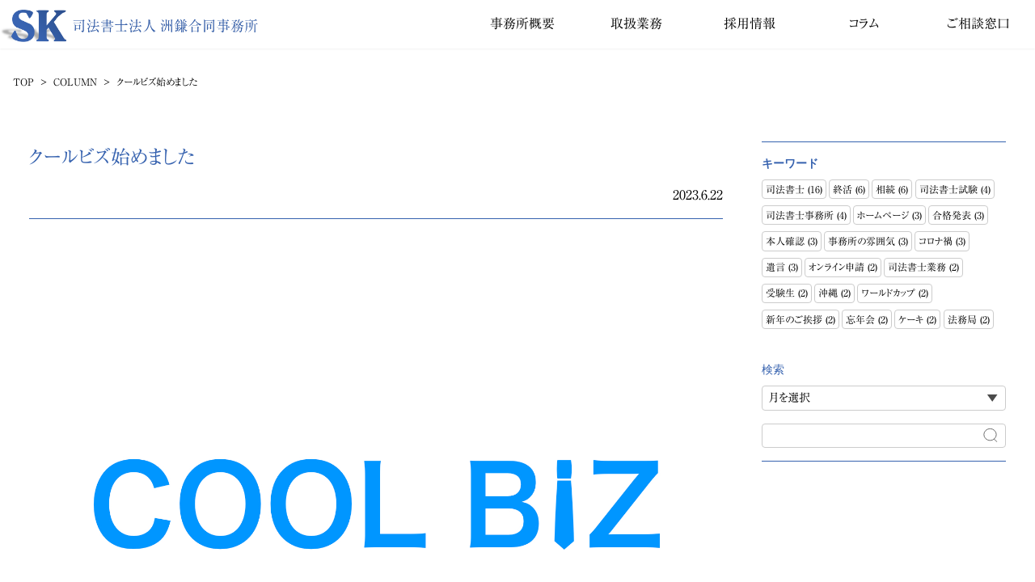

--- FILE ---
content_type: text/html; charset=UTF-8
request_url: https://www.sugama-law.jp/column/post-20230622/
body_size: 35025
content:
<!DOCTYPE html>
<html lang="ja" class="no-js">
<head>
<meta charset="UTF-8"/>
<meta http-equiv="X-UA-Compatible" content="IE=Edge,chrome=1">
<meta http-equiv="Content-Script-Type" content="text/javascript">
<meta name="viewport" content="width=device-width, minimum-scale=1, maximum-scale=1, user-scalable=yes">
<meta name="format-detection" content="telephone=no">
<title>クールビズ始めました | 東京都千代田区神田の司法書士法人洲鎌合同事務所</title>
<meta property="og:title" content="クールビズ始めました | 東京都千代田区神田の司法書士法人洲鎌合同事務所" />
<meta property="og:site_name" content="東京都千代田区神田の司法書士洲鎌合同事務所" />
<meta name="twitter:card" content="summary_large_image" />
<meta name="twitter:title" content="クールビズ始めました | 東京都千代田区神田の司法書士法人洲鎌合同事務所" />
<meta name="description" content="２０２３年も早くも夏を迎えましたね。外出仕事が多い方はここから数か月間、汗を拭きながら動き回ることが多くなるのかもし...">
<meta property="og:description" content="２０２３年も早くも夏を迎えましたね。外出仕事が多い方はここから数か月間、汗を拭きながら動き回ることが多くなるのかもし..." />
<meta property="og:url" content="https://www.sugama-law.jp/column/post-20230622/" />
<meta property="og:type" content="article" />
<meta property="og:image" content="https://www.sugama-law.jp/wp-content/uploads/2023/06/23818318.jpg">
<meta name="twitter:description" content="２０２３年も早くも夏を迎えましたね。外出仕事が多い方はここから数か月間、汗を拭きながら動き回ることが多くなるのかもし..." />
<meta name="twitter:image" content="https://www.sugama-law.jp/wp-content/uploads/2023/06/23818318.jpg" />
<link rel="shortcut icon" href="https://www.sugama-law.jp/wp-content/themes/sugamalaw/images/favicon.ico" />
<link rel="apple-touch-icon" href="https://www.sugama-law.jp/wp-content/themes/sugamalaw/images/favicon.ico">
<link rel="stylesheet" href="https://www.sugama-law.jp/wp-content/themes/sugamalaw/style.css?230918" />
<script src="https://ajax.googleapis.com/ajax/libs/jquery/2.1.3/jquery.min.js"></script>
<script src="https://www.sugama-law.jp/wp-content/themes/sugamalaw/js/scroll.js"></script>
<script src="https://www.sugama-law.jp/wp-content/themes/sugamalaw/js/loading.js"></script>
<script src="https://www.sugama-law.jp/wp-content/themes/sugamalaw/js/jquery.bgswitcher.js"></script>
<script src="https://www.sugama-law.jp/wp-content/themes/sugamalaw/js/pre_bgswitcher.js"></script>
<script src="//webfonts.sakura.ne.jp/js/sakurav3.js" type="text/javascript"></script>
<meta name='robots' content='max-image-preview:large' />
<link rel="alternate" title="oEmbed (JSON)" type="application/json+oembed" href="https://www.sugama-law.jp/wp-json/oembed/1.0/embed?url=https%3A%2F%2Fwww.sugama-law.jp%2Fcolumn%2Fpost-20230622%2F" />
<link rel="alternate" title="oEmbed (XML)" type="text/xml+oembed" href="https://www.sugama-law.jp/wp-json/oembed/1.0/embed?url=https%3A%2F%2Fwww.sugama-law.jp%2Fcolumn%2Fpost-20230622%2F&#038;format=xml" />
<style id='wp-img-auto-sizes-contain-inline-css' type='text/css'>
img:is([sizes=auto i],[sizes^="auto," i]){contain-intrinsic-size:3000px 1500px}
/*# sourceURL=wp-img-auto-sizes-contain-inline-css */
</style>
<style id='wp-emoji-styles-inline-css' type='text/css'>

	img.wp-smiley, img.emoji {
		display: inline !important;
		border: none !important;
		box-shadow: none !important;
		height: 1em !important;
		width: 1em !important;
		margin: 0 0.07em !important;
		vertical-align: -0.1em !important;
		background: none !important;
		padding: 0 !important;
	}
/*# sourceURL=wp-emoji-styles-inline-css */
</style>
<style id='wp-block-library-inline-css' type='text/css'>
:root{--wp-block-synced-color:#7a00df;--wp-block-synced-color--rgb:122,0,223;--wp-bound-block-color:var(--wp-block-synced-color);--wp-editor-canvas-background:#ddd;--wp-admin-theme-color:#007cba;--wp-admin-theme-color--rgb:0,124,186;--wp-admin-theme-color-darker-10:#006ba1;--wp-admin-theme-color-darker-10--rgb:0,107,160.5;--wp-admin-theme-color-darker-20:#005a87;--wp-admin-theme-color-darker-20--rgb:0,90,135;--wp-admin-border-width-focus:2px}@media (min-resolution:192dpi){:root{--wp-admin-border-width-focus:1.5px}}.wp-element-button{cursor:pointer}:root .has-very-light-gray-background-color{background-color:#eee}:root .has-very-dark-gray-background-color{background-color:#313131}:root .has-very-light-gray-color{color:#eee}:root .has-very-dark-gray-color{color:#313131}:root .has-vivid-green-cyan-to-vivid-cyan-blue-gradient-background{background:linear-gradient(135deg,#00d084,#0693e3)}:root .has-purple-crush-gradient-background{background:linear-gradient(135deg,#34e2e4,#4721fb 50%,#ab1dfe)}:root .has-hazy-dawn-gradient-background{background:linear-gradient(135deg,#faaca8,#dad0ec)}:root .has-subdued-olive-gradient-background{background:linear-gradient(135deg,#fafae1,#67a671)}:root .has-atomic-cream-gradient-background{background:linear-gradient(135deg,#fdd79a,#004a59)}:root .has-nightshade-gradient-background{background:linear-gradient(135deg,#330968,#31cdcf)}:root .has-midnight-gradient-background{background:linear-gradient(135deg,#020381,#2874fc)}:root{--wp--preset--font-size--normal:16px;--wp--preset--font-size--huge:42px}.has-regular-font-size{font-size:1em}.has-larger-font-size{font-size:2.625em}.has-normal-font-size{font-size:var(--wp--preset--font-size--normal)}.has-huge-font-size{font-size:var(--wp--preset--font-size--huge)}.has-text-align-center{text-align:center}.has-text-align-left{text-align:left}.has-text-align-right{text-align:right}.has-fit-text{white-space:nowrap!important}#end-resizable-editor-section{display:none}.aligncenter{clear:both}.items-justified-left{justify-content:flex-start}.items-justified-center{justify-content:center}.items-justified-right{justify-content:flex-end}.items-justified-space-between{justify-content:space-between}.screen-reader-text{border:0;clip-path:inset(50%);height:1px;margin:-1px;overflow:hidden;padding:0;position:absolute;width:1px;word-wrap:normal!important}.screen-reader-text:focus{background-color:#ddd;clip-path:none;color:#444;display:block;font-size:1em;height:auto;left:5px;line-height:normal;padding:15px 23px 14px;text-decoration:none;top:5px;width:auto;z-index:100000}html :where(.has-border-color){border-style:solid}html :where([style*=border-top-color]){border-top-style:solid}html :where([style*=border-right-color]){border-right-style:solid}html :where([style*=border-bottom-color]){border-bottom-style:solid}html :where([style*=border-left-color]){border-left-style:solid}html :where([style*=border-width]){border-style:solid}html :where([style*=border-top-width]){border-top-style:solid}html :where([style*=border-right-width]){border-right-style:solid}html :where([style*=border-bottom-width]){border-bottom-style:solid}html :where([style*=border-left-width]){border-left-style:solid}html :where(img[class*=wp-image-]){height:auto;max-width:100%}:where(figure){margin:0 0 1em}html :where(.is-position-sticky){--wp-admin--admin-bar--position-offset:var(--wp-admin--admin-bar--height,0px)}@media screen and (max-width:600px){html :where(.is-position-sticky){--wp-admin--admin-bar--position-offset:0px}}

/*# sourceURL=wp-block-library-inline-css */
</style><style id='global-styles-inline-css' type='text/css'>
:root{--wp--preset--aspect-ratio--square: 1;--wp--preset--aspect-ratio--4-3: 4/3;--wp--preset--aspect-ratio--3-4: 3/4;--wp--preset--aspect-ratio--3-2: 3/2;--wp--preset--aspect-ratio--2-3: 2/3;--wp--preset--aspect-ratio--16-9: 16/9;--wp--preset--aspect-ratio--9-16: 9/16;--wp--preset--color--black: #000000;--wp--preset--color--cyan-bluish-gray: #abb8c3;--wp--preset--color--white: #ffffff;--wp--preset--color--pale-pink: #f78da7;--wp--preset--color--vivid-red: #cf2e2e;--wp--preset--color--luminous-vivid-orange: #ff6900;--wp--preset--color--luminous-vivid-amber: #fcb900;--wp--preset--color--light-green-cyan: #7bdcb5;--wp--preset--color--vivid-green-cyan: #00d084;--wp--preset--color--pale-cyan-blue: #8ed1fc;--wp--preset--color--vivid-cyan-blue: #0693e3;--wp--preset--color--vivid-purple: #9b51e0;--wp--preset--gradient--vivid-cyan-blue-to-vivid-purple: linear-gradient(135deg,rgb(6,147,227) 0%,rgb(155,81,224) 100%);--wp--preset--gradient--light-green-cyan-to-vivid-green-cyan: linear-gradient(135deg,rgb(122,220,180) 0%,rgb(0,208,130) 100%);--wp--preset--gradient--luminous-vivid-amber-to-luminous-vivid-orange: linear-gradient(135deg,rgb(252,185,0) 0%,rgb(255,105,0) 100%);--wp--preset--gradient--luminous-vivid-orange-to-vivid-red: linear-gradient(135deg,rgb(255,105,0) 0%,rgb(207,46,46) 100%);--wp--preset--gradient--very-light-gray-to-cyan-bluish-gray: linear-gradient(135deg,rgb(238,238,238) 0%,rgb(169,184,195) 100%);--wp--preset--gradient--cool-to-warm-spectrum: linear-gradient(135deg,rgb(74,234,220) 0%,rgb(151,120,209) 20%,rgb(207,42,186) 40%,rgb(238,44,130) 60%,rgb(251,105,98) 80%,rgb(254,248,76) 100%);--wp--preset--gradient--blush-light-purple: linear-gradient(135deg,rgb(255,206,236) 0%,rgb(152,150,240) 100%);--wp--preset--gradient--blush-bordeaux: linear-gradient(135deg,rgb(254,205,165) 0%,rgb(254,45,45) 50%,rgb(107,0,62) 100%);--wp--preset--gradient--luminous-dusk: linear-gradient(135deg,rgb(255,203,112) 0%,rgb(199,81,192) 50%,rgb(65,88,208) 100%);--wp--preset--gradient--pale-ocean: linear-gradient(135deg,rgb(255,245,203) 0%,rgb(182,227,212) 50%,rgb(51,167,181) 100%);--wp--preset--gradient--electric-grass: linear-gradient(135deg,rgb(202,248,128) 0%,rgb(113,206,126) 100%);--wp--preset--gradient--midnight: linear-gradient(135deg,rgb(2,3,129) 0%,rgb(40,116,252) 100%);--wp--preset--font-size--small: 13px;--wp--preset--font-size--medium: 20px;--wp--preset--font-size--large: 36px;--wp--preset--font-size--x-large: 42px;--wp--preset--spacing--20: 0.44rem;--wp--preset--spacing--30: 0.67rem;--wp--preset--spacing--40: 1rem;--wp--preset--spacing--50: 1.5rem;--wp--preset--spacing--60: 2.25rem;--wp--preset--spacing--70: 3.38rem;--wp--preset--spacing--80: 5.06rem;--wp--preset--shadow--natural: 6px 6px 9px rgba(0, 0, 0, 0.2);--wp--preset--shadow--deep: 12px 12px 50px rgba(0, 0, 0, 0.4);--wp--preset--shadow--sharp: 6px 6px 0px rgba(0, 0, 0, 0.2);--wp--preset--shadow--outlined: 6px 6px 0px -3px rgb(255, 255, 255), 6px 6px rgb(0, 0, 0);--wp--preset--shadow--crisp: 6px 6px 0px rgb(0, 0, 0);}:where(.is-layout-flex){gap: 0.5em;}:where(.is-layout-grid){gap: 0.5em;}body .is-layout-flex{display: flex;}.is-layout-flex{flex-wrap: wrap;align-items: center;}.is-layout-flex > :is(*, div){margin: 0;}body .is-layout-grid{display: grid;}.is-layout-grid > :is(*, div){margin: 0;}:where(.wp-block-columns.is-layout-flex){gap: 2em;}:where(.wp-block-columns.is-layout-grid){gap: 2em;}:where(.wp-block-post-template.is-layout-flex){gap: 1.25em;}:where(.wp-block-post-template.is-layout-grid){gap: 1.25em;}.has-black-color{color: var(--wp--preset--color--black) !important;}.has-cyan-bluish-gray-color{color: var(--wp--preset--color--cyan-bluish-gray) !important;}.has-white-color{color: var(--wp--preset--color--white) !important;}.has-pale-pink-color{color: var(--wp--preset--color--pale-pink) !important;}.has-vivid-red-color{color: var(--wp--preset--color--vivid-red) !important;}.has-luminous-vivid-orange-color{color: var(--wp--preset--color--luminous-vivid-orange) !important;}.has-luminous-vivid-amber-color{color: var(--wp--preset--color--luminous-vivid-amber) !important;}.has-light-green-cyan-color{color: var(--wp--preset--color--light-green-cyan) !important;}.has-vivid-green-cyan-color{color: var(--wp--preset--color--vivid-green-cyan) !important;}.has-pale-cyan-blue-color{color: var(--wp--preset--color--pale-cyan-blue) !important;}.has-vivid-cyan-blue-color{color: var(--wp--preset--color--vivid-cyan-blue) !important;}.has-vivid-purple-color{color: var(--wp--preset--color--vivid-purple) !important;}.has-black-background-color{background-color: var(--wp--preset--color--black) !important;}.has-cyan-bluish-gray-background-color{background-color: var(--wp--preset--color--cyan-bluish-gray) !important;}.has-white-background-color{background-color: var(--wp--preset--color--white) !important;}.has-pale-pink-background-color{background-color: var(--wp--preset--color--pale-pink) !important;}.has-vivid-red-background-color{background-color: var(--wp--preset--color--vivid-red) !important;}.has-luminous-vivid-orange-background-color{background-color: var(--wp--preset--color--luminous-vivid-orange) !important;}.has-luminous-vivid-amber-background-color{background-color: var(--wp--preset--color--luminous-vivid-amber) !important;}.has-light-green-cyan-background-color{background-color: var(--wp--preset--color--light-green-cyan) !important;}.has-vivid-green-cyan-background-color{background-color: var(--wp--preset--color--vivid-green-cyan) !important;}.has-pale-cyan-blue-background-color{background-color: var(--wp--preset--color--pale-cyan-blue) !important;}.has-vivid-cyan-blue-background-color{background-color: var(--wp--preset--color--vivid-cyan-blue) !important;}.has-vivid-purple-background-color{background-color: var(--wp--preset--color--vivid-purple) !important;}.has-black-border-color{border-color: var(--wp--preset--color--black) !important;}.has-cyan-bluish-gray-border-color{border-color: var(--wp--preset--color--cyan-bluish-gray) !important;}.has-white-border-color{border-color: var(--wp--preset--color--white) !important;}.has-pale-pink-border-color{border-color: var(--wp--preset--color--pale-pink) !important;}.has-vivid-red-border-color{border-color: var(--wp--preset--color--vivid-red) !important;}.has-luminous-vivid-orange-border-color{border-color: var(--wp--preset--color--luminous-vivid-orange) !important;}.has-luminous-vivid-amber-border-color{border-color: var(--wp--preset--color--luminous-vivid-amber) !important;}.has-light-green-cyan-border-color{border-color: var(--wp--preset--color--light-green-cyan) !important;}.has-vivid-green-cyan-border-color{border-color: var(--wp--preset--color--vivid-green-cyan) !important;}.has-pale-cyan-blue-border-color{border-color: var(--wp--preset--color--pale-cyan-blue) !important;}.has-vivid-cyan-blue-border-color{border-color: var(--wp--preset--color--vivid-cyan-blue) !important;}.has-vivid-purple-border-color{border-color: var(--wp--preset--color--vivid-purple) !important;}.has-vivid-cyan-blue-to-vivid-purple-gradient-background{background: var(--wp--preset--gradient--vivid-cyan-blue-to-vivid-purple) !important;}.has-light-green-cyan-to-vivid-green-cyan-gradient-background{background: var(--wp--preset--gradient--light-green-cyan-to-vivid-green-cyan) !important;}.has-luminous-vivid-amber-to-luminous-vivid-orange-gradient-background{background: var(--wp--preset--gradient--luminous-vivid-amber-to-luminous-vivid-orange) !important;}.has-luminous-vivid-orange-to-vivid-red-gradient-background{background: var(--wp--preset--gradient--luminous-vivid-orange-to-vivid-red) !important;}.has-very-light-gray-to-cyan-bluish-gray-gradient-background{background: var(--wp--preset--gradient--very-light-gray-to-cyan-bluish-gray) !important;}.has-cool-to-warm-spectrum-gradient-background{background: var(--wp--preset--gradient--cool-to-warm-spectrum) !important;}.has-blush-light-purple-gradient-background{background: var(--wp--preset--gradient--blush-light-purple) !important;}.has-blush-bordeaux-gradient-background{background: var(--wp--preset--gradient--blush-bordeaux) !important;}.has-luminous-dusk-gradient-background{background: var(--wp--preset--gradient--luminous-dusk) !important;}.has-pale-ocean-gradient-background{background: var(--wp--preset--gradient--pale-ocean) !important;}.has-electric-grass-gradient-background{background: var(--wp--preset--gradient--electric-grass) !important;}.has-midnight-gradient-background{background: var(--wp--preset--gradient--midnight) !important;}.has-small-font-size{font-size: var(--wp--preset--font-size--small) !important;}.has-medium-font-size{font-size: var(--wp--preset--font-size--medium) !important;}.has-large-font-size{font-size: var(--wp--preset--font-size--large) !important;}.has-x-large-font-size{font-size: var(--wp--preset--font-size--x-large) !important;}
/*# sourceURL=global-styles-inline-css */
</style>

<style id='classic-theme-styles-inline-css' type='text/css'>
/*! This file is auto-generated */
.wp-block-button__link{color:#fff;background-color:#32373c;border-radius:9999px;box-shadow:none;text-decoration:none;padding:calc(.667em + 2px) calc(1.333em + 2px);font-size:1.125em}.wp-block-file__button{background:#32373c;color:#fff;text-decoration:none}
/*# sourceURL=/wp-includes/css/classic-themes.min.css */
</style>
<script type="text/javascript" src="https://www.sugama-law.jp/wp-includes/js/jquery/jquery.min.js?ver=3.7.1" id="jquery-core-js"></script>
<script type="text/javascript" src="https://www.sugama-law.jp/wp-includes/js/jquery/jquery-migrate.min.js?ver=3.4.1" id="jquery-migrate-js"></script>
<link rel="https://api.w.org/" href="https://www.sugama-law.jp/wp-json/" /><link rel="alternate" title="JSON" type="application/json" href="https://www.sugama-law.jp/wp-json/wp/v2/posts/544" /><link rel="EditURI" type="application/rsd+xml" title="RSD" href="https://www.sugama-law.jp/xmlrpc.php?rsd" />
<meta name="generator" content="WordPress 6.9" />
<link rel="canonical" href="https://www.sugama-law.jp/column/post-20230622/" />
<link rel='shortlink' href='https://www.sugama-law.jp/?p=544' />
<!-- Google Tag Manager -->
<script>(function(w,d,s,l,i){w[l]=w[l]||[];w[l].push({'gtm.start':
new Date().getTime(),event:'gtm.js'});var f=d.getElementsByTagName(s)[0],
j=d.createElement(s),dl=l!='dataLayer'?'&l='+l:'';j.async=true;j.src=
'https://www.googletagmanager.com/gtm.js?id='+i+dl;f.parentNode.insertBefore(j,f);
})(window,document,'script','dataLayer','GTM-NQ3W5J2');</script>
<!-- End Google Tag Manager -->
</head>
<body>
<!-- Google Tag Manager (noscript) -->
<noscript><iframe src="https://www.googletagmanager.com/ns.html?id=GTM-NQ3W5J2"
height="0" width="0" style="display:none;visibility:hidden"></iframe></noscript>
<!-- End Google Tag Manager (noscript) -->
<div id="loading">
	<div class="spinner">
		<div class="rect1"></div><div class="rect2"></div><div class="rect3"></div><div class="rect4"></div><div class="rect5"></div>
	</div>
</div>
<div id="page-body" class="animation_up">
	<header class="l-header" id="header">
		<input type="checkbox" id="glonav_flg">
		<nav class="l-glonav" id="glonav">
			<h1>
				<a href="/">
					<img src="https://www.sugama-law.jp/wp-content/themes/sugamalaw/images/logo_pc.png" class="u-show--pc" alt="東京都千代田区神田の司法書士洲鎌合同事務所">
					<img src="https://www.sugama-law.jp/wp-content/themes/sugamalaw/images/logo_sp.png" class="sp_only" alt="東京都千代田区神田の司法書士洲鎌合同事務所">
				</a>
			</h1>
			<ul>
				<li><a href="/about/">事務所概要</a></li><!--
				--><li><a href="/practice/">取扱業務</a></li><!--
				--><li><a href="/recruit/">採用情報</a></li><!--
				--><li><a href="/column/">コラム</a></li><!--
				--><li><a href="/contact/">ご相談窓口</a></li>
			</ul>
		</nav>
		<label for="glonav_flg" class="l-glonav__icon">
			<div><span></span><span></span><span></span></div>
		</label>
	</header><div class="l-content" id="content">
	<nav class="p-breadcrumb"><ol itemscope itemtype="http://schema.org/BreadcrumbList" class="c-list"><li itemprop="itemListElement" itemscope itemtype="http://schema.org/ListItem" class="c-list__item"><a itemprop="item" href="https://www.sugama-law.jp"><span itemprop="name">TOP</span></a><meta itemprop="position" content="1" /></li><li itemprop="itemListElement" itemscope itemtype="http://schema.org/ListItem" class="c-list__item"><a itemprop="item" href="https://www.sugama-law.jp/category/column/"><span itemprop="name">COLUMN</span></a></li><li itemprop="itemListElement" itemscope itemtype="http://schema.org/ListItem" class="c-list__item"><span itemprop="name">クールビズ始めました</span></li></ol></nav>	<div class="c-container u-mt2 clearfix">
		
		<article class="p-article--single">

		 		 <section>
			 <header class="p-article__header">
					 <h2 class="c-title">クールビズ始めました</h2>
					 <div class="u-tar"><time datetime="2023-06-22T15:43:06+09:00">2023.6.22</time></div>
					 <ul class="c-list c-list--keywords u-mb1">
					 <ul class="c-list c-list--keywords"><li class="c-list__item"><a href="https://www.sugama-law.jp/tag/%e3%82%af%e3%83%bc%e3%83%ab%e3%83%93%e3%82%ba/" rel="tag">クールビズ</a></li><li class="c-list__item"><a href="https://www.sugama-law.jp/tag/%e5%83%8d%e3%81%8d%e3%82%84%e3%81%99%e3%81%95/" rel="tag">働きやすさ</a></li><li class="c-list__item"><a href="https://www.sugama-law.jp/tag/%e5%8f%b8%e6%b3%95%e6%9b%b8%e5%a3%ab/" rel="tag">司法書士</a></li></ul>					</ul>
			 </header>
			 <div class="p-article__eyecatch">
				 <img src="https://www.sugama-law.jp/wp-content/uploads/2023/06/23818318.jpg"  alt="クールビズ始めました" decoding="async" fetchpriority="high" />			 </div>
			 <div class="p-article__body">
				 <p>２０２３年も早くも夏を迎えましたね。<br />
外出仕事が多い方はここから数か月間、汗を拭きながら動き回ることが多くなるのかもしれません。</p>
<p>弊所は去年からクールビズ、オフィスカジュアルを始めております。<br />
月末最終日になると案件が立て込み、事務所職員総出で金融機関や役所に行くことになるので熱中症対策の一つです。<br />
私自身が月末最終日に体調を崩してしまったことから開始を決めました。</p>
<p>TPOをわきまえるのは前提ですが、立会業務が無ければポロシャツにスラックスで快適に過ごしております。<br />
大手アパレルメーカーもオフィスカジュアルに力を入れているので選択肢がとても多いのがgood！（ユニクロのスラックスが使いやすい！）</p>
<p>働き方やスタイルがどんどん変わっていく世の中。<br />
良いものは取り入れて快適に働ける事務所作りをしていきたいです！</p>
<p>洲鎌佑輔</p>
			 </div>
			 <footer class="p-article__footer">
				<ul class="c-list c-list--keywords u-mb1">
					<ul class="c-list c-list--keywords"><li class="c-list__item"><a href="https://www.sugama-law.jp/tag/%e3%82%af%e3%83%bc%e3%83%ab%e3%83%93%e3%82%ba/" rel="tag">クールビズ</a></li><li class="c-list__item"><a href="https://www.sugama-law.jp/tag/%e5%83%8d%e3%81%8d%e3%82%84%e3%81%99%e3%81%95/" rel="tag">働きやすさ</a></li><li class="c-list__item"><a href="https://www.sugama-law.jp/tag/%e5%8f%b8%e6%b3%95%e6%9b%b8%e5%a3%ab/" rel="tag">司法書士</a></li></ul>				 </ul>
			 </footer>
		 </section>
		 
		 <nav class="p-pager--single">
			<div class="p-pager__next">
			 			 <h3 class="c-title">次の記事</h3>
			 <a href="https://www.sugama-law.jp/column/post-20230713/" rel="next">母校（中央大学）に行ってきました</a>						</div>
			<div class="p-pager__prev">
						 <h3 class="c-title">前の記事</h3>
			 <a href="https://www.sugama-law.jp/column/post-20230614/" rel="prev">司法書士試験まであとわずか</a>						</div>
		 </nav>
		</article>

	
<div class="l-sidebar">
 <section class="l-sidebar__content p-performance--sidebar">
	<h3 class="c-title">キーワード</h3>
	<ul class="c-list c-list--keywords">
	 <li class="c-list__item"><a href="https://www.sugama-law.jp/tag/%e5%8f%b8%e6%b3%95%e6%9b%b8%e5%a3%ab/">司法書士 (16)</a></li><li class="c-list__item"><a href="https://www.sugama-law.jp/tag/%e7%b5%82%e6%b4%bb/">終活 (6)</a></li><li class="c-list__item"><a href="https://www.sugama-law.jp/tag/%e7%9b%b8%e7%b6%9a/">相続 (6)</a></li><li class="c-list__item"><a href="https://www.sugama-law.jp/tag/%e5%8f%b8%e6%b3%95%e6%9b%b8%e5%a3%ab%e8%a9%a6%e9%a8%93/">司法書士試験 (4)</a></li><li class="c-list__item"><a href="https://www.sugama-law.jp/tag/%e5%8f%b8%e6%b3%95%e6%9b%b8%e5%a3%ab%e4%ba%8b%e5%8b%99%e6%89%80/">司法書士事務所 (4)</a></li><li class="c-list__item"><a href="https://www.sugama-law.jp/tag/%e3%83%9b%e3%83%bc%e3%83%a0%e3%83%9a%e3%83%bc%e3%82%b8/">ホームページ (3)</a></li><li class="c-list__item"><a href="https://www.sugama-law.jp/tag/%e5%90%88%e6%a0%bc%e7%99%ba%e8%a1%a8/">合格発表 (3)</a></li><li class="c-list__item"><a href="https://www.sugama-law.jp/tag/%e6%9c%ac%e4%ba%ba%e7%a2%ba%e8%aa%8d/">本人確認 (3)</a></li><li class="c-list__item"><a href="https://www.sugama-law.jp/tag/%e4%ba%8b%e5%8b%99%e6%89%80%e3%81%ae%e9%9b%b0%e5%9b%b2%e6%b0%97/">事務所の雰囲気 (3)</a></li><li class="c-list__item"><a href="https://www.sugama-law.jp/tag/%e3%82%b3%e3%83%ad%e3%83%8a%e7%a6%8d/">コロナ禍 (3)</a></li><li class="c-list__item"><a href="https://www.sugama-law.jp/tag/%e9%81%ba%e8%a8%80/">遺言 (3)</a></li><li class="c-list__item"><a href="https://www.sugama-law.jp/tag/%e3%82%aa%e3%83%b3%e3%83%a9%e3%82%a4%e3%83%b3%e7%94%b3%e8%ab%8b/">オンライン申請 (2)</a></li><li class="c-list__item"><a href="https://www.sugama-law.jp/tag/%e5%8f%b8%e6%b3%95%e6%9b%b8%e5%a3%ab%e6%a5%ad%e5%8b%99/">司法書士業務 (2)</a></li><li class="c-list__item"><a href="https://www.sugama-law.jp/tag/%e5%8f%97%e9%a8%93%e7%94%9f/">受験生 (2)</a></li><li class="c-list__item"><a href="https://www.sugama-law.jp/tag/%e6%b2%96%e7%b8%84/">沖縄 (2)</a></li><li class="c-list__item"><a href="https://www.sugama-law.jp/tag/%e3%83%af%e3%83%bc%e3%83%ab%e3%83%89%e3%82%ab%e3%83%83%e3%83%97/">ワールドカップ (2)</a></li><li class="c-list__item"><a href="https://www.sugama-law.jp/tag/%e6%96%b0%e5%b9%b4%e3%81%ae%e3%81%94%e6%8c%a8%e6%8b%b6/">新年のご挨拶 (2)</a></li><li class="c-list__item"><a href="https://www.sugama-law.jp/tag/%e5%bf%98%e5%b9%b4%e4%bc%9a/">忘年会 (2)</a></li><li class="c-list__item"><a href="https://www.sugama-law.jp/tag/%e3%82%b1%e3%83%bc%e3%82%ad/">ケーキ (2)</a></li><li class="c-list__item"><a href="https://www.sugama-law.jp/tag/%e6%b3%95%e5%8b%99%e5%b1%80/">法務局 (2)</a></li>	</ul>
	<div class="serach_wrap u-mt2" id="search_wrap">
		<h3 class="c-title">検索</h3>
		<ul class="search_select">
			<select name="archive-dropdown" onChange='document.location.href=this.options[this.selectedIndex].value;'>
			<option value="">月を選択</option>
				<option value='https://www.sugama-law.jp/2026/01/'> 2026年1月 &nbsp;(1)</option>
	<option value='https://www.sugama-law.jp/2025/11/'> 2025年11月 &nbsp;(1)</option>
	<option value='https://www.sugama-law.jp/2025/10/'> 2025年10月 &nbsp;(1)</option>
	<option value='https://www.sugama-law.jp/2025/08/'> 2025年8月 &nbsp;(1)</option>
	<option value='https://www.sugama-law.jp/2025/07/'> 2025年7月 &nbsp;(2)</option>
	<option value='https://www.sugama-law.jp/2025/01/'> 2025年1月 &nbsp;(2)</option>
	<option value='https://www.sugama-law.jp/2024/12/'> 2024年12月 &nbsp;(1)</option>
	<option value='https://www.sugama-law.jp/2024/11/'> 2024年11月 &nbsp;(1)</option>
	<option value='https://www.sugama-law.jp/2024/07/'> 2024年7月 &nbsp;(2)</option>
	<option value='https://www.sugama-law.jp/2024/06/'> 2024年6月 &nbsp;(1)</option>
	<option value='https://www.sugama-law.jp/2024/05/'> 2024年5月 &nbsp;(2)</option>
	<option value='https://www.sugama-law.jp/2024/02/'> 2024年2月 &nbsp;(1)</option>
	<option value='https://www.sugama-law.jp/2024/01/'> 2024年1月 &nbsp;(1)</option>
	<option value='https://www.sugama-law.jp/2023/12/'> 2023年12月 &nbsp;(1)</option>
	<option value='https://www.sugama-law.jp/2023/11/'> 2023年11月 &nbsp;(1)</option>
	<option value='https://www.sugama-law.jp/2023/10/'> 2023年10月 &nbsp;(1)</option>
	<option value='https://www.sugama-law.jp/2023/09/'> 2023年9月 &nbsp;(2)</option>
	<option value='https://www.sugama-law.jp/2023/08/'> 2023年8月 &nbsp;(3)</option>
	<option value='https://www.sugama-law.jp/2023/07/'> 2023年7月 &nbsp;(2)</option>
	<option value='https://www.sugama-law.jp/2023/06/'> 2023年6月 &nbsp;(2)</option>
	<option value='https://www.sugama-law.jp/2023/04/'> 2023年4月 &nbsp;(1)</option>
	<option value='https://www.sugama-law.jp/2023/03/'> 2023年3月 &nbsp;(3)</option>
	<option value='https://www.sugama-law.jp/2023/02/'> 2023年2月 &nbsp;(1)</option>
	<option value='https://www.sugama-law.jp/2023/01/'> 2023年1月 &nbsp;(1)</option>
	<option value='https://www.sugama-law.jp/2022/12/'> 2022年12月 &nbsp;(1)</option>
	<option value='https://www.sugama-law.jp/2022/11/'> 2022年11月 &nbsp;(1)</option>
	<option value='https://www.sugama-law.jp/2022/10/'> 2022年10月 &nbsp;(4)</option>
	<option value='https://www.sugama-law.jp/2022/08/'> 2022年8月 &nbsp;(1)</option>
	<option value='https://www.sugama-law.jp/2022/07/'> 2022年7月 &nbsp;(2)</option>
	<option value='https://www.sugama-law.jp/2022/06/'> 2022年6月 &nbsp;(2)</option>
	<option value='https://www.sugama-law.jp/2022/05/'> 2022年5月 &nbsp;(1)</option>
	<option value='https://www.sugama-law.jp/2022/04/'> 2022年4月 &nbsp;(1)</option>
	<option value='https://www.sugama-law.jp/2022/02/'> 2022年2月 &nbsp;(1)</option>
	<option value='https://www.sugama-law.jp/2022/01/'> 2022年1月 &nbsp;(1)</option>
	<option value='https://www.sugama-law.jp/2021/12/'> 2021年12月 &nbsp;(4)</option>
	<option value='https://www.sugama-law.jp/2021/11/'> 2021年11月 &nbsp;(2)</option>
	<option value='https://www.sugama-law.jp/2021/10/'> 2021年10月 &nbsp;(3)</option>
	<option value='https://www.sugama-law.jp/2021/09/'> 2021年9月 &nbsp;(1)</option>
			</select>
		</ul>
		<div class="search_text">
			<form role="search" method="get" id="searchform" class="searchform" action="https://www.sugama-law.jp/">
				<div>
					<label class="screen-reader-text" for="s">検索:</label>
					<input type="text" value="" name="s" id="s" />
					<input type="submit" id="searchsubmit" value="検索" />
				</div>
			</form>		</div>
	</div>
 </section>
</div>
	</div>
</div>
<footer class="l-footer" id="footer">
	<div class="footer_wrap clearfix">
		<div class="flt-l">
			<a href="/" class="footer_logo">
				<img src="https://www.sugama-law.jp/wp-content/themes/sugamalaw/images/logo_footer.png" alt="東京都千代田区神田の司法書士洲鎌合同事務所">
			</a>
		</div>
		<div class="flt-r">
			<ul class="clearfix">
				<li><a href="/about/">事務所概要</a></li><!--
				--><li><a href="/practice/">取扱業務</a></li><!--
				--><li><a href="/recruit/">採用情報</a></li><!--
				--><li><a href="/column/">コラム</a></li><!--
				--><li><a href="/contact/">ご相談窓口</a></li><!--
				--><li class="sp_only"><a href="/privacy/">プライバシーポリシー</a></li>
			</ul>
			<div class="ftr_r_btm clearfix">
				<a href="/privacy/" class="pc_only">プライバシーポリシー</a>
				<address class="l-footer__copyright">&copy;&ensp;SUGAMA LAW OFFICE</address>
			</div>
		</div>
	</div>
</footer>
<script type="speculationrules">
{"prefetch":[{"source":"document","where":{"and":[{"href_matches":"/*"},{"not":{"href_matches":["/wp-*.php","/wp-admin/*","/wp-content/uploads/*","/wp-content/*","/wp-content/plugins/*","/wp-content/themes/sugamalaw/*","/*\\?(.+)"]}},{"not":{"selector_matches":"a[rel~=\"nofollow\"]"}},{"not":{"selector_matches":".no-prefetch, .no-prefetch a"}}]},"eagerness":"conservative"}]}
</script>
<script id="wp-emoji-settings" type="application/json">
{"baseUrl":"https://s.w.org/images/core/emoji/17.0.2/72x72/","ext":".png","svgUrl":"https://s.w.org/images/core/emoji/17.0.2/svg/","svgExt":".svg","source":{"concatemoji":"https://www.sugama-law.jp/wp-includes/js/wp-emoji-release.min.js?ver=6.9"}}
</script>
<script type="module">
/* <![CDATA[ */
/*! This file is auto-generated */
const a=JSON.parse(document.getElementById("wp-emoji-settings").textContent),o=(window._wpemojiSettings=a,"wpEmojiSettingsSupports"),s=["flag","emoji"];function i(e){try{var t={supportTests:e,timestamp:(new Date).valueOf()};sessionStorage.setItem(o,JSON.stringify(t))}catch(e){}}function c(e,t,n){e.clearRect(0,0,e.canvas.width,e.canvas.height),e.fillText(t,0,0);t=new Uint32Array(e.getImageData(0,0,e.canvas.width,e.canvas.height).data);e.clearRect(0,0,e.canvas.width,e.canvas.height),e.fillText(n,0,0);const a=new Uint32Array(e.getImageData(0,0,e.canvas.width,e.canvas.height).data);return t.every((e,t)=>e===a[t])}function p(e,t){e.clearRect(0,0,e.canvas.width,e.canvas.height),e.fillText(t,0,0);var n=e.getImageData(16,16,1,1);for(let e=0;e<n.data.length;e++)if(0!==n.data[e])return!1;return!0}function u(e,t,n,a){switch(t){case"flag":return n(e,"\ud83c\udff3\ufe0f\u200d\u26a7\ufe0f","\ud83c\udff3\ufe0f\u200b\u26a7\ufe0f")?!1:!n(e,"\ud83c\udde8\ud83c\uddf6","\ud83c\udde8\u200b\ud83c\uddf6")&&!n(e,"\ud83c\udff4\udb40\udc67\udb40\udc62\udb40\udc65\udb40\udc6e\udb40\udc67\udb40\udc7f","\ud83c\udff4\u200b\udb40\udc67\u200b\udb40\udc62\u200b\udb40\udc65\u200b\udb40\udc6e\u200b\udb40\udc67\u200b\udb40\udc7f");case"emoji":return!a(e,"\ud83e\u1fac8")}return!1}function f(e,t,n,a){let r;const o=(r="undefined"!=typeof WorkerGlobalScope&&self instanceof WorkerGlobalScope?new OffscreenCanvas(300,150):document.createElement("canvas")).getContext("2d",{willReadFrequently:!0}),s=(o.textBaseline="top",o.font="600 32px Arial",{});return e.forEach(e=>{s[e]=t(o,e,n,a)}),s}function r(e){var t=document.createElement("script");t.src=e,t.defer=!0,document.head.appendChild(t)}a.supports={everything:!0,everythingExceptFlag:!0},new Promise(t=>{let n=function(){try{var e=JSON.parse(sessionStorage.getItem(o));if("object"==typeof e&&"number"==typeof e.timestamp&&(new Date).valueOf()<e.timestamp+604800&&"object"==typeof e.supportTests)return e.supportTests}catch(e){}return null}();if(!n){if("undefined"!=typeof Worker&&"undefined"!=typeof OffscreenCanvas&&"undefined"!=typeof URL&&URL.createObjectURL&&"undefined"!=typeof Blob)try{var e="postMessage("+f.toString()+"("+[JSON.stringify(s),u.toString(),c.toString(),p.toString()].join(",")+"));",a=new Blob([e],{type:"text/javascript"});const r=new Worker(URL.createObjectURL(a),{name:"wpTestEmojiSupports"});return void(r.onmessage=e=>{i(n=e.data),r.terminate(),t(n)})}catch(e){}i(n=f(s,u,c,p))}t(n)}).then(e=>{for(const n in e)a.supports[n]=e[n],a.supports.everything=a.supports.everything&&a.supports[n],"flag"!==n&&(a.supports.everythingExceptFlag=a.supports.everythingExceptFlag&&a.supports[n]);var t;a.supports.everythingExceptFlag=a.supports.everythingExceptFlag&&!a.supports.flag,a.supports.everything||((t=a.source||{}).concatemoji?r(t.concatemoji):t.wpemoji&&t.twemoji&&(r(t.twemoji),r(t.wpemoji)))});
//# sourceURL=https://www.sugama-law.jp/wp-includes/js/wp-emoji-loader.min.js
/* ]]> */
</script>
</div>
</body>
</html>


--- FILE ---
content_type: text/css
request_url: https://www.sugama-law.jp/wp-content/themes/sugamalaw/style.css?230918
body_size: 83867
content:
@charset "UTF-8";
/*
Theme Name: T2Japan Inc.
Theme URI: https://t2japan.co.jp/
Author: T2JAPAN Inc.
Description: T2Japan Template
Version: 1.0
*/
/* ==========================================================================
Foundation
========================================================================== */
/*!
 * ress.css • v1.2.2
 * MIT License
 * github.com/filipelinhares/ress
 */
html {
  box-sizing: border-box;
  overflow-y: scroll;
  -webkit-text-size-adjust: 100%;
}

*, :after, :before {
  background-repeat: no-repeat;
  box-sizing: inherit;
}

:after, :before {
  text-decoration: inherit;
  vertical-align: inherit;
}

* {
  padding: 0;
  margin: 0;
}

audio:not([controls]) {
  display: none;
  height: 0;
}

hr {
  overflow: visible;
}

article, aside, details, figcaption, figure, footer, header, main, menu, nav, section, summary {
  display: block;
}

summary {
  display: list-item;
}

small {
  font-size: 80%;
}

[hidden], template {
  display: none;
}

abbr[title] {
  border-bottom: 1px dotted;
  text-decoration: none;
}

a {
  background-color: transparent;
  -webkit-text-decoration-skip: objects;
}

a:active, a:hover {
  outline-width: 0;
}

code, kbd, pre, samp {
  font-family: monospace,monospace;
}

b, strong {
  font-weight: bolder;
}

dfn {
  font-style: italic;
}

mark {
  background-color: #ff0;
  color: #000;
}

sub, sup {
  font-size: 75%;
  line-height: 0;
  position: relative;
  vertical-align: baseline;
}

sub {
  bottom: -.25em;
}

sup {
  top: -.5em;
}

input {
  border-radius: 0;
}

[role=button], [type=button], [type=reset], [type=submit], button {
  cursor: pointer;
}

[disabled] {
  cursor: default;
}

[type=number] {
  width: auto;
}

[type=search] {
  -webkit-appearance: textfield;
}

[type=search]::-webkit-search-cancel-button, [type=search]::-webkit-search-decoration {
  -webkit-appearance: none;
}

textarea {
  overflow: auto;
  resize: vertical;
}

button, input, optgroup, select, textarea {
  font: inherit;
}

optgroup {
  font-weight: 700;
}

button {
  overflow: visible;
}

[type=button]::-moz-focus-inner, [type=reset]::-moz-focus-inner, [type=submit]::-moz-focus-inner, button::-moz-focus-inner {
  border-style: 0;
  padding: 0;
}

[type=button]::-moz-focus-inner, [type=reset]::-moz-focus-inner, [type=submit]::-moz-focus-inner, button:-moz-focusring {
  outline: 1px dotted ButtonText;
}

button, select {
  text-transform: none;
}

button, input, select, textarea {
  background-color: transparent;
  border-style: none;
  color: inherit;
}

select {
  -moz-appearance: none;
  -webkit-appearance: none;
}

select::-ms-expand {
  display: none;
}

select::-ms-value {
  color: currentColor;
}

legend {
  border: 0;
  color: inherit;
  display: table;
  max-width: 100%;
  white-space: normal;
}

[type=search] {
  -webkit-appearance: textfield;
  outline-offset: -2px;
}

img {
  border-style: none;
}

progress {
  vertical-align: baseline;
}

svg:not(:root) {
  overflow: hidden;
}

audio, canvas, progress, video {
  display: inline-block;
}

@media screen {
  [hidden~=screen] {
    display: inherit;
  }

  [hidden~=screen]:not(:active):not(:focus):not(:target) {
    position: absolute !important;
    clip: rect(0 0 0 0) !important;
  }
}
[aria-busy=true] {
  cursor: progress;
}

[aria-controls] {
  cursor: pointer;
}

[aria-disabled] {
  cursor: default;
}

::-moz-selection {
  background-color: #b3d4fc;
  color: #000;
  text-shadow: none;
}

::selection {
  background-color: #b3d4fc;
  color: #000;
  text-shadow: none;
}

button, html[type="button"], [type="submit"] {
  -webkit-appearance: button;
}

@font-face {
  font-family: 'リュウミン R-KL';
  font-style: normal;
  font-weight: 300;
}
@font-face {
  font-family: 'リュウミン R-KL','游ゴシック体', 'Yu Gothic', 'YuGothic','メイリオ', Meiryo, sans-serif;
  font-style: normal;
  font-weight: normal;
}
:root {
  font-feature-settings: "palt" 1;
  min-height: 100vh;
  font-size: 16px;
  font-weight: 300;
  vertical-align: text-bottom;
  overflow-wrap: break-word;
  word-wrap: break-word;
}

body {
  color: #000000;
  font-family: 'リュウミン R-KL','游ゴシック体', 'Yu Gothic', 'YuGothic','メイリオ', Meiryo, sans-serif;
  font-weight: 300;
  font-size: 1rem;
  line-height: 1.6;
  vertical-align: text-bottom;
  -webkit-text-size-adjust: 100%;
}

img {
  max-width: 100%;
  border: none;
  vertical-align: bottom;
}

svg:not(:root) {
  overflow: hidden;
}

strong {
  font-weight: bolder;
}

address {
  font-style: normal;
}

h1,
h2,
h3,
h4,
h5,
h6 {
  font-weight: normal;
}

a,
button {
  color: inherit;
  -webkit-text-decoration-skip: objects;
  text-decoration: none;
  transition: opacity 0.2s ease-in;
}
a:hover,
button:hover {
  opacity: .6;
}

p > a {
  text-decoration: underline;
}

a:hover,
a:active {
  outline-width: 0;
}

button,
input {
  overflow: visible;
}

button,
select {
  text-transform: none;
}

button::-moz-focus-inner,
[type="button"]::-moz-focus-inner,
[type="reset"]::-moz-focus-inner,
[type="submit"]::-moz-focus-inner {
  border-style: none;
  padding: 0;
}

button:-moz-focusring,
[type="button"]:-moz-focusring,
[type="reset"]:-moz-focusring,
[type="submit"]:-moz-focusring {
  outline: 1px dotted ButtonText;
}

input[type="text"],
input[type="email"],
textarea {
  display: inline-block;
  width: 100%;
}

button,
input {
  overflow: visible;
}

button,
select {
  text-transform: none;
}

textarea {
  height: 8rem;
  resize: vertical;
}

[type="search"] {
  outline-offset: -2px;
}

[type="search"]::-webkit-search-cancel-button,
[type="search"]::-webkit-search-decoration {
  -webkit-appearance: none;
}

::-webkit-file-upload-button {
  font: inherit;
}

[hidden] {
  display: none;
}

/* ==========================================================================
Layout
========================================================================== */
/* header ----------------- */
.l-header {
  width: 100%;
  background: #3662AF;
  position: fixed;
  top: 0;
  left: 0;
  z-index: 9888;
  box-shadow: 0 1px 2px rgba(211, 211, 211, 0.3);
}
@media (min-width: 960px) {
  .l-header {
    background: white;
    height: 3.75rem;
  }
}
@media (max-width: 959px) {
  .l-header {
    height: 3rem;
  }
}

/* footer ----------------- */
.l-footer {
  width: 100%;
  margin-top: 7.5rem;
  font-size: .875rem;
  color: white;
  text-align: center;
}
@media (max-width: 599px) {
  .l-footer {
    margin-top: 6.25rem;
  }
}
.l-footer .footer_wrap {
  width: 100%;
  padding: 2.5rem 1rem;
  box-sizing: border-box;
  background: #3662AF;
}
@media (max-width: 599px) {
  .l-footer .footer_wrap {
    display: block;
    padding: 3rem .5rem 1rem;
  }
}
@media (min-width: 600px) and (max-width: 959px) {
  .l-footer .footer_wrap {
    padding: 1.5rem .5rem;
  }
}
.l-footer .footer_wrap .flt-l {
  border-right: 1px solid white;
}
.l-footer .footer_wrap .flt-l .footer_logo {
  display: block;
  width: 14rem;
  margin: .5rem auto;
  text-align: center;
}
@media (max-width: 599px) {
  .l-footer .footer_wrap .flt-l .footer_logo {
    margin: auto auto 2rem;
  }
}
.l-footer .footer_wrap .flt-l .footer_logo img {
  width: 100%;
}
.l-footer .footer_wrap .flt-l .footer_contact {
  margin: 1.5rem auto;
}
@media (max-width: 599px) {
  .l-footer .footer_wrap .flt-l .footer_contact {
    margin: 2rem auto;
  }
}
.l-footer .footer_wrap .flt-l .c-icon--sns {
  margin-bottom: 1rem;
}
@media (max-width: 599px) {
  .l-footer .footer_wrap .flt-l {
    width: 100%;
    margin: auto;
    border-right: 0;
  }
  .l-footer .footer_wrap .flt-l .footer_logo img {
    width: 86%;
  }
}
@media (min-width: 960px) {
  .l-footer .footer_wrap .flt-l {
    width: 27%;
    margin-right: 3%;
  }
}
@media (min-width: 600px) and (max-width: 959px) {
  .l-footer .footer_wrap .flt-l {
    width: 20%;
  }
  .l-footer .footer_wrap .flt-l .footer_logo {
    width: 100%;
    margin: auto .5rem;
    padding: .5rem 0;
  }
  .l-footer .footer_wrap .flt-l .footer_logo img {
    width: 70%;
  }
}
.l-footer .footer_wrap .flt-r {
  width: 67%;
  margin-right: 3%;
  text-align: right;
}
.l-footer .footer_wrap .flt-r > ul {
  display: block;
  width: 60%;
  margin: auto 0 2.5rem auto;
  list-style-type: none;
}
.l-footer .footer_wrap .flt-r > ul li {
  width: 20%;
  text-align: right;
  float: left;
}
.l-footer .footer_wrap .flt-r .ftr_r_btm {
  width: 50%;
  margin: auto 0 auto auto;
}
.l-footer .footer_wrap .flt-r .ftr_r_btm > a, .l-footer .footer_wrap .flt-r .ftr_r_btm address {
  display: block;
  width: 50%;
  float: left;
}
@media (max-width: 599px) {
  .l-footer .footer_wrap .flt-r {
    width: 100%;
    margin: 0.5rem auto auto;
  }
  .l-footer .footer_wrap .flt-r > ul {
    width: 100%;
    margin: auto;
  }
  .l-footer .footer_wrap .flt-r > ul li {
    width: 50%;
    margin: auto auto 1.5rem;
    text-align: center;
  }
  .l-footer .footer_wrap .flt-r .ftr_r_btm {
    width: 100%;
    margin: 0.5rem auto auto;
    text-align: center;
  }
  .l-footer .footer_wrap .flt-r .ftr_r_btm > a, .l-footer .footer_wrap .flt-r .ftr_r_btm address {
    width: 100%;
    float: none;
    font-size: 0.6rem;
  }
  .l-footer .footer_wrap .flt-r .ftr_r_btm > a.pc_only, .l-footer .footer_wrap .flt-r .ftr_r_btm address.pc_only {
    display: none;
  }
}
@media (min-width: 600px) and (max-width: 959px) {
  .l-footer .footer_wrap .flt-r {
    width: 80%;
    margin: auto;
    font-size: .7rem;
  }
  .l-footer .footer_wrap .flt-r > ul {
    width: 100%;
    margin: auto;
  }
  .l-footer .footer_wrap .flt-r > ul li {
    text-align: right;
  }
  .l-footer .footer_wrap .flt-r > ul li.sp_only {
    display: none;
  }
  .l-footer .footer_wrap .flt-r .ftr_r_btm {
    width: 100%;
    margin: .5rem auto auto;
  }
}

/* content ----------------- */
.l-content {
  padding-top: 3.75rem;
}
@media (max-width: 959px) {
  .l-content {
    padding-top: 3rem;
  }
}

.simply-scroll-container {
  position: relative;
}

.simply-scroll-clip {
  position: relative;
  overflow: hidden;
}

.simply-scroll-list {
  overflow: hidden;
  margin: 0;
  padding: 0;
  list-style: none;
}
.simply-scroll-list img {
  border: none;
  display: block;
}

.simply-scroll {
  width: 100%;
  height: auto;
}
.simply-scroll .simply-scroll-clip {
  width: 100%;
  height: auto;
}
.simply-scroll .simply-scroll-list img {
  float: left;
  width: 290px;
  height: 200px;
}
.simply-scroll .simply-scroll-list img.b_filter {
  filter: brightness(0.4);
}

/* glonav ----------------- */
.l-glonav {
  width: 100%;
  height: 100%;
  margin: auto;
  line-height: 59px;
}
.l-glonav > h1 {
  display: inline-block;
  height: 100%;
  font-size: 1.25rem;
}
.l-glonav > h1 > a {
  display: block;
  height: 100%;
  padding: 0;
  text-align: left;
  white-space: nowrap;
  color: white;
}
.l-glonav > h1 > a > img {
  width: 5rem;
  vertical-align: middle;
}
@media (max-width: 959px) {
  .l-glonav > h1 > a > img.pc_only {
    display: none;
  }
}
@media (min-width: 960px) {
  .l-glonav > h1 > a > img.sp_only {
    display: none;
  }
}
.l-glonav > ul {
  font-size: 1rem;
  overflow: hidden;
  color: #000000;
}
.l-glonav li {
  height: 3rem;
  line-height: 59px;
}
.l-glonav li > a {
  text-align: center;
  transition: opacity 0.2s ease-in;
}
.l-glonav li > a:hover {
  opacity: .6;
}
@media (max-width: 959px) {
  .l-glonav li {
    line-height: 47px;
  }
}
@media (max-width: 959px) {
  .l-glonav {
    height: auto;
    line-height: 47px;
  }
  .l-glonav > h1 {
    width: 100%;
    box-sizing: border-box;
    font-size: 1rem;
  }
  .l-glonav > h1 > a {
    opacity: 1;
    text-align: center;
  }
  .l-glonav > h1 > a > img {
    width: auto;
    height: 1.5rem;
  }
  .l-glonav > ul {
    height: 336px;
    transition: height 0.4s;
  }
  .l-glonav li {
    display: block;
    background: #3662AF;
    overflow: hidden;
    border-top: 1px solid #ccc;
  }
  .l-glonav li > a {
    display: block;
    width: 100%;
    height: 100%;
    padding: 0 .5rem;
    color: white;
    font-size: 0.8rem;
  }
}
@media (min-width: 960px) {
  .l-glonav {
    display: -ms-flexbox;
    display: flex;
    flex-wrap: nowrap;
    justify-content: space-between;
  }
  .l-glonav > h1 {
    width: 20rem;
  }
  .l-glonav > h1 > a > img {
    width: auto;
    height: 2.5rem;
  }
  .l-glonav > ul {
    display: block;
    width: 55%;
    max-width: calc(100% - 20rem);
  }
  .l-glonav li {
    display: inline-block;
    width: 20%;
    height: 100%;
    vertical-align: top;
  }
  .l-glonav li > a {
    display: inline-block;
    width: 99%;
    width: calc( 100% - 1px);
  }
}

.l-glonav__icon {
  display: none;
}
@media (max-width: 959px) {
  .l-glonav__icon {
    display: inline-block;
    width: 3rem;
    height: 3rem;
    padding: .75rem;
    position: fixed;
    top: 0;
    right: 0;
    transition: all .4s;
    cursor: pointer;
  }
  .l-glonav__icon div {
    display: inline-block;
    width: 1.5rem;
    height: 1.5rem;
    position: relative;
  }
  .l-glonav__icon span {
    display: inline-block;
    width: 100%;
    height: 2px;
    background-color: #fff;
    border-radius: 2px;
    position: absolute;
    left: 0;
    transition: all .4s;
  }
  .l-glonav__icon span:nth-of-type(1) {
    top: 0;
  }
  .l-glonav__icon span:nth-of-type(2) {
    top: 11px;
  }
  .l-glonav__icon span:nth-of-type(3) {
    bottom: 0;
  }
}

[id="glonav_flg"]:checked ~ .l-glonav__icon span:nth-of-type(1) {
  -webkit-transform: translateY(11px) rotate(-315deg);
  transform: translateY(11px) rotate(-315deg);
}
[id="glonav_flg"]:checked ~ .l-glonav__icon span:nth-of-type(2) {
  opacity: 0;
}
[id="glonav_flg"]:checked ~ .l-glonav__icon span:nth-of-type(3) {
  -webkit-transform: translateY(-11px) rotate(315deg);
  transform: translateY(-11px) rotate(315deg);
}

[id="glonav_flg"] {
  display: none !important;
}
@media (max-width: 959px) {
  [id="glonav_flg"]:not(:checked) ~ .l-glonav ul {
    height: 0;
    transition: height 0.4s;
  }
}

/* sidebar ----------------- */
@media (max-width: 599px) {
  .l-sidebar {
    margin: 0 .5rem 2rem;
  }
}
@media (min-width: 600px) {
  .l-sidebar {
    float: right;
    width: 25%;
  }
}

.l-sidebar__content {
  padding: 1rem 0;
  font-size: .875rem;
  border-bottom: 1px solid #3662AF;
}
.l-sidebar__content:first-child {
  border-top: 1px solid #3662AF;
}
.l-sidebar__content .c-title {
  margin: 0 0 .5rem;
  padding: 0;
  text-align: left;
  font-size: inherit;
  font-weight: bold;
  font-family: '游明朝','Yu Mincho',YuMincho,'Hiragino Mincho Pro',serif;
}

.serach_wrap {
  width: 100%;
  margin: 1rem auto auto;
}
.serach_wrap > .c-title {
  margin: 0 0 .5rem;
  padding: 0;
  font-size: inherit;
  font-weight: bolder;
}
.serach_wrap input[type="text"], .serach_wrap select {
  width: 100%;
  padding: 0.2rem 0.5rem;
  border: 1px solid #ccc;
  border-radius: 4px;
}
.serach_wrap .search_select {
  display: block;
}
.serach_wrap .search_select select {
  background: url(/wp-content/themes/sugamalaw/images/form_arrow.svg) right center/2rem 2rem no-repeat;
  padding-right: 2.5rem;
}
.serach_wrap .search_text {
  margin-top: 1rem;
}
.serach_wrap .search_text .searchform > div {
  position: relative;
  display: flex;
}
.serach_wrap .search_text .searchform > div .screen-reader-text {
  display: none;
}
.serach_wrap .search_text .searchform > div input[type="text"] {
  display: block;
  width: 100%;
  padding-right: 10px;
}
.serach_wrap .search_text .searchform > div input[type="submit"] {
  display: block;
  position: absolute;
  top: 0;
  right: 10px;
  bottom: 0;
  width: 10%;
  height: 100%;
  margin: auto;
  cursor: pointer;
  text-indent: -9999px;
  background: url(/wp-content/themes/sugamalaw/images/icn_glass.svg) right center/1.1rem 1.1rem no-repeat;
}

/* ==========================================================================
Object
========================================================================== */
/* ----------------------------------------
Component
---------------------------------------- */
/* container ----------------- */
.c-container {
  position: relative;
  width: 77.5rem;
  max-width: 100%;
  margin: 0 auto;
}
.c-container .p-inquiry {
  width: 96%;
  margin: auto;
}
@media (max-width: 599px) {
  .c-container {
    width: 100%;
  }
}
@media (min-width: 600px) and (max-width: 959px) {
  .c-container {
    width: 98%;
  }
}

img.border {
  border: 1px solid #ccc;
}

.c-wide {
  position: relative;
  width: 72.5rem;
  margin: 3.75rem auto auto;
}
@media (max-width: 599px) {
  .c-wide {
    width: 98%;
    margin: 4rem auto auto;
  }
  .p-index .c-wide {
    margin: 10rem auto auto;
  }
}
@media (min-width: 600px) and (max-width: 959px) {
  .c-wide {
    width: 100%;
    margin: 4rem auto auto;
  }
  .p-index .c-wide {
    width: 100%;
    height: 17rem;
    margin: 10rem auto auto;
  }
}
.c-wide .side_container {
  position: relative;
}
@media (max-width: 599px) {
  .c-wide .side_container {
    display: -webkit-box;
    display: -webkit-flex;
    display: -ms-flexbox;
    display: flex;
    -webkit-flex-wrap: wrap;
    -ms-flex-wrap: wrap;
    flex-wrap: wrap;
  }
}
.c-wide .side_container .text_wrap {
  display: block;
  position: absolute;
  z-index: 26;
  width: 66.7%;
  height: 100%;
  padding: 2.5rem 8.75rem 2.5rem 2.5rem;
  background-color: #3662AF;
}
@media (min-width: 960px) {
  .c-wide .side_container .text_wrap {
    top: 2.5rem;
    right: auto;
    left: 0;
  }
}
@media (max-width: 599px) {
  .c-wide .side_container .text_wrap {
    position: static;
    -webkit-box-ordinal-group: 2;
    -ms-flex-order: 2;
    -webkit-order: 2;
    order: 2;
    width: 100%;
    height: auto;
    margin: -3rem auto auto;
    padding: 4rem .5rem 1.5rem;
  }
}
@media (min-width: 600px) and (max-width: 959px) {
  .c-wide .side_container .text_wrap {
    height: auto;
    padding: 1.5rem 5.75rem 1.5rem 1.5rem;
    top: 1rem;
    right: auto;
    left: 0;
  }
}
.c-wide .side_container .text_wrap.height_auto {
  height: auto;
  padding: 2.5rem 8.75rem 0.5rem 2.5rem;
}
@media (max-width: 599px) {
  .c-wide .side_container .text_wrap.height_auto {
    padding: 4rem 0.5rem 1.5rem;
  }
}
@media (min-width: 600px) and (max-width: 959px) {
  .c-wide .side_container .text_wrap.height_auto {
    padding: 1.5rem 5rem 1.5rem 1.5rem;
  }
}
.c-wide .side_container .text_wrap.green {
  background-color: #2795A2;
}
.c-wide .side_container .text_wrap > h2 {
  font-size: 1.625rem;
  color: white;
  text-align: left;
}
.c-wide .side_container .text_wrap > h2.c-title--underline {
  margin: 0 0 1rem;
}
@media (max-width: 599px) {
  .c-wide .side_container .text_wrap > h2 {
    font-size: 1.2rem;
  }
}
@media (min-width: 600px) and (max-width: 959px) {
  .c-wide .side_container .text_wrap > h2 {
    font-size: 1.3rem;
  }
}
.c-wide .side_container .text_wrap .outline_lead {
  margin: 2rem auto 2.5rem;
  font-size: 1.125rem;
  color: white;
  text-align: left;
}
@media (max-width: 599px) {
  .c-wide .side_container .text_wrap .outline_lead {
    margin: 1rem auto 1.5rem;
    padding: 0 .5rem;
    font-size: 1rem;
  }
}
@media (min-width: 600px) and (max-width: 959px) {
  .c-wide .side_container .text_wrap .outline_lead {
    margin: 1rem auto 1.5rem;
    font-size: 1rem;
    line-height: 1.8rem;
  }
}
.c-wide .side_container .text_wrap .btn_more {
  display: block;
  z-index: 55;
  width: 9rem;
  box-sizing: border-box;
  margin: auto 0 auto auto;
  padding: .5rem 1.5rem;
  text-align: center;
  font-size: .875rem;
  background: white;
  border: 1px solid #ccc;
}
@media (max-width: 599px) {
  .c-wide .side_container .text_wrap .btn_more {
    margin: auto;
  }
}
@media (min-width: 600px) and (max-width: 959px) {
  .c-wide .side_container .text_wrap .btn_more {
    width: 8rem;
    padding: .2rem 0.5rem;
  }
}
.c-wide .side_container .posi {
  position: relative;
  margin: auto;
}
@media (min-width: 960px) {
  .c-wide .side_container .posi {
    max-width: 72.5rem;
  }
}
@media (max-width: 599px) {
  .c-wide .side_container .posi {
    -webkit-box-ordinal-group: 1;
    -ms-flex-order: 1;
    -webkit-order: 1;
    order: 1;
    width: 100%;
    height: auto;
    margin: auto;
  }
}
.c-wide .side_container .posi .img_content {
  display: flex;
  flex-wrap: wrap;
}
@media (max-width: 599px) {
  .c-wide .side_container .posi .img_content {
    width: 94%;
    margin: auto;
  }
}
.c-wide .side_container .posi .img_content .rw {
  z-index: 27;
}
@media (min-width: 960px) {
  .c-wide .side_container .posi .img_content .rw {
    flex: 0 0 43%;
    max-width: 43%;
    margin-left: 57%;
  }
}
@media (min-width: 600px) and (max-width: 959px) {
  .c-wide .side_container .posi .img_content .rw {
    flex: 0 0 43%;
    max-width: 43%;
    margin-left: 57%;
  }
}
.c-wide .side_container .posi .img_content .rw img {
  width: 100%;
}
@media (min-width: 600px) and (max-width: 959px) {
  .c-wide .side_container .posi {
    max-width: 100%;
  }
}
.c-wide .side_container.left .text_wrap {
  right: 0;
  left: auto;
  padding: 2.5rem 2.5rem 2.5rem 8.75rem;
}
@media (max-width: 599px) {
  .c-wide .side_container.left .text_wrap {
    padding: 4rem .5rem 1.5rem;
  }
}
@media (min-width: 600px) and (max-width: 959px) {
  .c-wide .side_container.left .text_wrap {
    padding: 1.5rem 1.5rem 1.5rem 5.75rem;
  }
}
@media (min-width: 960px) {
  .c-wide .side_container.left .posi .img_content .rw {
    margin-right: 57%;
    margin-left: 0;
  }
}
@media (min-width: 600px) and (max-width: 959px) {
  .c-wide .side_container.left .posi .img_content .rw {
    margin-right: 57%;
    margin-left: 0;
  }
}
.c-wide + .c-wide {
  margin: 10rem auto auto;
}
@media (max-width: 599px) {
  .c-wide + .c-wide {
    margin: 6rem auto auto;
  }
}

.c-limited {
  position: relative;
  width: 72.5rem;
  margin: 3.75rem auto auto;
}
@media (max-width: 599px) {
  .c-limited {
    width: 98%;
    margin: 6rem auto auto;
  }
}
@media (min-width: 600px) and (max-width: 959px) {
  .c-limited {
    width: 98%;
    margin: 6rem auto auto;
  }
}
.c-limited.mt10 {
  margin-top: 10rem;
}
@media (max-width: 599px) {
  .c-limited.mt10 {
    margin-top: 6rem;
  }
}
.c-limited .side_container {
  position: relative;
}
@media (max-width: 599px) {
  .c-limited .side_container {
    display: -webkit-box;
    display: -webkit-flex;
    display: -ms-flexbox;
    display: flex;
    -webkit-flex-wrap: wrap;
    -ms-flex-wrap: wrap;
    flex-wrap: wrap;
  }
}
.c-limited .side_container .icon_logo {
  display: block;
  position: absolute;
  top: -1.1rem;
  right: auto;
  z-index: 34;
  width: 9.625rem;
  height: auto;
}
@media (max-width: 599px) {
  .c-limited .side_container .icon_logo {
    position: static;
    -webkit-box-ordinal-group: 2;
    -ms-flex-order: 2;
    -webkit-order: 2;
    order: 2;
    width: 5rem;
    height: 4rem;
    margin: .5rem auto auto .5rem;
  }
}
@media (min-width: 600px) and (max-width: 959px) {
  .c-limited .side_container .icon_logo {
    top: 0;
    left: -0.5rem;
    width: 5rem;
  }
}
.c-limited .side_container .text_wrap {
  display: block;
  position: absolute;
  top: 2.5rem;
  right: auto;
  left: 2.5rem;
  z-index: 33;
  width: 66.7%;
  height: auto;
  padding: 4.5rem 13.75rem 2.5rem 2.5rem;
  border: 1px solid #ccc;
  background-color: white;
}
@media (max-width: 599px) {
  .c-limited .side_container .text_wrap {
    position: static;
    -webkit-box-ordinal-group: 3;
    -ms-flex-order: 3;
    -webkit-order: 3;
    order: 3;
    width: 100%;
    height: auto;
    margin: -5rem auto auto;
    padding: 2rem .5rem 1.5rem;
  }
  .c-limited .side_container .text_wrap .u-tar {
    text-align: center;
  }
}
@media (min-width: 600px) and (max-width: 959px) {
  .c-limited .side_container .text_wrap {
    top: 1.5rem;
    right: auto;
    left: 0.5rem;
    z-index: 33;
    width: 66.7%;
    height: auto;
    padding: 2rem 5.75rem 1.5rem 1.5rem;
  }
}
.c-limited .side_container .text_wrap > h2 {
  font-size: 1.625rem;
  text-align: left;
}
@media (max-width: 599px) {
  .c-limited .side_container .text_wrap > h2 {
    padding-left: 5rem;
    font-size: 1.2rem;
  }
}
@media (min-width: 600px) and (max-width: 959px) {
  .c-limited .side_container .text_wrap > h2 {
    font-size: 1.3rem;
  }
}
.c-limited .side_container .text_wrap .outline_lead {
  margin: 2rem auto 2.5rem;
  font-size: 1.125rem;
  text-align: left;
}
@media (min-width: 600px) and (max-width: 959px) {
  .c-limited .side_container .text_wrap .outline_lead {
    margin: 1rem auto 1.5rem;
    font-size: 1rem;
  }
}
.c-limited .side_container .posi {
  position: relative;
  z-index: 37;
  max-width: 72.5rem;
  margin: auto;
}
@media (max-width: 599px) {
  .c-limited .side_container .posi {
    -webkit-box-ordinal-group: 1;
    -ms-flex-order: 1;
    -webkit-order: 1;
    order: 1;
    width: 100%;
    height: auto;
    margin: auto;
  }
}
.c-limited .side_container .posi .img_content {
  display: flex;
  flex-wrap: wrap;
}
@media (max-width: 599px) {
  .c-limited .side_container .posi .img_content {
    width: 94%;
    margin: auto;
  }
}
@media (min-width: 960px) {
  .c-limited .side_container .posi .img_content .rw {
    flex: 0 0 43%;
    max-width: 43%;
    margin-left: 57%;
  }
}
@media (min-width: 600px) and (max-width: 959px) {
  .c-limited .side_container .posi .img_content .rw {
    flex: 0 0 43%;
    max-width: 43%;
    margin-left: 57%;
  }
}
.c-limited .side_container .posi .img_content .rw img {
  width: 100%;
}
.c-limited.disp_flex {
  display: -ms-flexbox;
  display: flex;
  flex-wrap: wrap;
  justify-content: space-between;
}
.c-limited.disp_flex .doublebox_wrap {
  display: block;
  position: relative;
  width: 48%;
}
.c-limited.disp_flex .doublebox_wrap img {
  display: block;
  width: 100%;
}
.c-limited.disp_flex .doublebox_wrap + .doublebox_wrap {
  margin-left: 4%;
}
@media (max-width: 599px) {
  .c-limited.disp_flex .doublebox_wrap {
    width: 100%;
  }
  .c-limited.disp_flex .doublebox_wrap + .doublebox_wrap {
    margin: 4rem auto auto;
  }
}

.widthlimit_wrap {
  position: relative;
}

.main_image {
  position: relative;
  left: 0;
  top: 0;
  width: 60%;
  height: 23.75rem;
  margin-bottom: 4.5rem;
  background-position: center;
  background-repeat: no-repeat;
  -webkit-background-size: cover;
  -o-background-size: cover;
  background-size: cover;
  border-radius: 0 1rem 1rem 0;
  display: block;
}
.about .main_image {
  background-image: url(/wp-content/themes/sugamalaw/images/main_about.png);
}
.practice .main_image {
  background-image: url(/wp-content/themes/sugamalaw/images/main_practice.png);
}
.normal .main_image {
  padding-top: 12vh;
  padding-bottom: 17vh;
}
.normal .main_image .c-title {
  color: #4b4b4b;
}
.main_image .m_img_title {
  position: absolute;
  left: 0;
  bottom: -4.5rem;
  width: 65%;
  min-width: 30rem;
  height: 9.25rem;
  margin: auto;
  padding: 2rem 1.5rem 2.5rem 4.375rem;
  box-sizing: border-box;
  font-size: 2rem;
  border-radius: 0 1rem 1rem 0;
  color: white;
  background-color: #3662AF;
}
.main_image .m_img_title > span {
  display: block;
  font-size: 1.25rem;
}
.main_image .c-title {
  color: white;
  margin: auto;
}
@media (min-width: 960px) {
  .main_image .c-title {
    width: 72.5rem;
  }
}
@media (max-width: 599px) {
  .main_image {
    top: 0;
    width: 20rem;
    height: 10.25rem;
    margin-bottom: 8rem;
    padding-top: 0;
    padding-bottom: 0;
  }
  .main_image .c-title {
    width: 98%;
  }
  .main_image .m_img_title {
    bottom: -3.5rem;
    width: 18.125rem;
    min-width: unset;
    height: auto;
    padding: 1rem 1rem 1em 0.4rem;
    font-size: 1.5rem;
  }
  .main_image .m_img_title > span {
    font-size: 1rem;
  }
}
@media (min-width: 600px) and (max-width: 959px) {
  .main_image {
    top: 0;
    padding: 0;
    height: 16rem;
  }
  .main_image .c-title {
    width: 90%;
  }
  .main_image .m_img_title {
    width: 80%;
    min-width: unset;
    height: auto;
    padding: 1.5rem .5rem 1.5rem;
    font-size: 1.5rem;
  }
  .main_image .m_img_title > span {
    font-size: 1rem;
  }
}

.recruit .r_main_image {
  position: relative;
  left: 0;
  top: 0;
  display: block;
  width: 84%;
  height: 35rem;
  background-position: center;
  background-repeat: no-repeat;
  -webkit-background-size: cover;
  -o-background-size: cover;
  background-size: cover;
  background-image: url(/wp-content/themes/sugamalaw/images/main_recruit.png);
}
.recruit .r_main_image .catch_1 {
  position: absolute;
  top: -1.5rem;
  left: 0.5rem;
  font-size: 4rem;
  font-weight: bold;
  font-family: 'メイリオ', 'Meiryo', sans-serif;
  color: white;
}
.recruit .r_main_image .catch_2 {
  position: absolute;
  top: 6.5rem;
  left: 0.5rem;
  font-size: 2rem;
  color: white;
}
.recruit .r_main_image .m_img_title {
  position: absolute;
  right: -6rem;
  bottom: -4.5rem;
  width: 23.75rem;
  height: auto;
  padding: 2.5rem 2.5rem 2.8rem;
  box-sizing: border-box;
  font-size: 2rem;
  color: white;
  background-color: #2795A2;
  box-shadow: 1rem 1rem #D5E4E5;
}
.recruit .r_main_image .m_img_title > span {
  display: block;
  font-size: 1.25rem;
}
@media (max-width: 599px) {
  .recruit .r_main_image {
    width: 100%;
    height: 15.875rem;
  }
  .recruit .r_main_image .catch_1 {
    top: -0.6rem;
    left: 0;
    font-size: 1.6rem;
    letter-spacing: -0.05rem;
  }
  .recruit .r_main_image .catch_2 {
    top: 3rem;
    left: 0rem;
    font-size: 0.9rem;
    letter-spacing: 0.1rem;
  }
  .recruit .r_main_image .m_img_title {
    width: 55%;
    right: .5rem;
    bottom: -3rem;
    padding: 1rem;
    font-size: 1.5rem;
    box-shadow: .5rem .5rem #d5e4e5;
  }
  .recruit .r_main_image .m_img_title > span {
    font-size: 1rem;
  }
}
@media (min-width: 600px) and (max-width: 959px) {
  .recruit .r_main_image {
    height: 23.5rem;
  }
  .recruit .r_main_image .catch_1 {
    top: -1.2rem;
    left: 0rem;
    font-size: 3.1rem;
  }
  .recruit .r_main_image .catch_2 {
    top: 3.5rem;
    font-size: 1.6rem;
  }
  .recruit .r_main_image .m_img_title {
    right: -13%;
    width: 50%;
    padding: 1.5rem 1.5rem 1.8rem;
    box-shadow: .8rem .8rem #d5e4e5;
  }
}
.recruit .rec_wide_lead {
  width: 100%;
  margin: 16rem auto auto;
  padding: 3.75rem 0;
  background-position: center;
  background-repeat: no-repeat;
  -webkit-background-size: cover;
  -o-background-size: cover;
  background-size: cover;
  background-image: url(/wp-content/themes/sugamalaw/images/bg_recruit.png);
}
@media (max-width: 599px) {
  .recruit .rec_wide_lead {
    margin: 13.5rem auto auto;
    padding: 3.75rem 0 1.875rem;
  }
}
@media (min-width: 600px) and (max-width: 959px) {
  .recruit .rec_wide_lead {
    margin: 10rem auto auto;
    padding: 2.75rem 0 1.5rem;
  }
}
.recruit .rec_wide_lead .rec_c_wrap {
  display: flex;
  justify-content: center;
  width: 100%;
  margin: 0 auto;
}
.recruit .rec_wide_lead .rec_c_wrap .right_c {
  width: 30%;
  min-width: 22.5rem;
  margin: auto;
}
.recruit .rec_wide_lead .rec_c_wrap .right_c > img {
  display: block;
  width: 22.5rem;
  height: auto;
  margin: -10rem auto auto;
}
.recruit .rec_wide_lead .rec_c_wrap .left_c {
  width: 60%;
  margin: 0 auto;
}
.recruit .rec_wide_lead .rec_c_wrap .left_c .rec_catch {
  font-size: 2rem;
  margin-bottom: 2rem;
}
.recruit .rec_wide_lead .rec_c_wrap .left_c .outline_lead {
  font-size: 1rem;
  line-height: 3rem;
}
@media (max-width: 599px) {
  .recruit .rec_wide_lead .rec_c_wrap {
    display: block;
    justify-content: unset;
    width: 100%;
  }
  .recruit .rec_wide_lead .rec_c_wrap .right_c {
    width: 100%;
    min-width: unset;
  }
  .recruit .rec_wide_lead .rec_c_wrap .right_c > img {
    width: 50%;
  }
  .recruit .rec_wide_lead .rec_c_wrap .left_c {
    width: 96%;
    margin: auto;
  }
  .recruit .rec_wide_lead .rec_c_wrap .left_c .rec_catch {
    font-size: 1.2rem;
    margin: 1.25rem auto 1rem;
    text-align: center;
  }
  .recruit .rec_wide_lead .rec_c_wrap .left_c .outline_lead {
    line-height: 2rem;
  }
}
@media (min-width: 600px) and (max-width: 959px) {
  .recruit .rec_wide_lead .rec_c_wrap .right_c {
    width: 30%;
    min-width: unset;
    margin-top: 0;
  }
  .recruit .rec_wide_lead .rec_c_wrap .right_c > img {
    width: 80%;
    height: auto;
    margin: auto;
  }
  .recruit .rec_wide_lead .rec_c_wrap .left_c {
    width: 65%;
  }
  .recruit .rec_wide_lead .rec_c_wrap .left_c .rec_catch {
    font-size: 1.5rem;
    margin-bottom: .5rem;
  }
  .recruit .rec_wide_lead .rec_c_wrap .left_c .outline_lead {
    line-height: 2.2rem;
  }
}
.recruit .recruit_detail {
  width: 60rem;
  margin: 10.25rem auto auto;
}
@media (max-width: 959px) {
  .recruit .recruit_detail {
    width: 96%;
    margin: 3.75rem auto auto;
  }
}
.recruit .recruit_detail > h2 {
  margin-bottom: 2.5rem;
  font-size: 2rem;
}
@media (max-width: 959px) {
  .recruit .recruit_detail > h2 {
    font-size: 1.5rem;
    margin-bottom: 1.25rem;
  }
}
.recruit .recruit_detail .r_table_wrap {
  padding: 3.75rem;
  box-sizing: border-box;
  border: 1px solid #2795A2;
}
.recruit .recruit_detail .r_table_wrap table {
  width: 100%;
  margin: auto;
}
.recruit .recruit_detail .r_table_wrap table tr {
  display: flex;
  margin-bottom: 2.5rem;
  padding-bottom: 2.5rem;
  border-bottom: 1px solid #ccc;
}
.recruit .recruit_detail .r_table_wrap table tr:last-of-type {
  margin-bottom: 0;
  padding-bottom: 0;
  border-bottom: 0;
}
.recruit .recruit_detail .r_table_wrap table th, .recruit .recruit_detail .r_table_wrap table td {
  text-align: left;
}
.recruit .recruit_detail .r_table_wrap table th {
  width: 20%;
}
.recruit .recruit_detail .r_table_wrap table td {
  width: 80%;
}
@media (max-width: 599px) {
  .recruit .recruit_detail .r_table_wrap {
    padding: 1.25rem .625rem;
  }
  .recruit .recruit_detail .r_table_wrap table tr {
    display: block;
    margin-bottom: 1rem;
    padding-bottom: 1rem;
  }
  .recruit .recruit_detail .r_table_wrap table tr th, .recruit .recruit_detail .r_table_wrap table tr td {
    width: 100%;
    display: block;
  }
}
@media (min-width: 600px) and (max-width: 959px) {
  .recruit .recruit_detail .r_table_wrap {
    padding: 2rem 1.5rem;
  }
  .recruit .recruit_detail .r_table_wrap table tr {
    margin-bottom: 1.5rem;
    padding-bottom: 1.5rem;
  }
}

.c-wrap_common {
  position: relative;
  top: -11.5rem;
  z-index: 86;
  margin: auto auto -11.5rem;
  padding: 3rem 4rem;
  box-sizing: border-box;
  background-color: #EDF2FC;
}
.c-wrap_common .in_title {
  margin: auto;
  font-size: 1.625rem;
  color: #3662AF;
  text-align: center;
}
.c-wrap_common .in_title.mb {
  margin-bottom: 2.5rem;
}
.c-wrap_common .author {
  text-align: right;
  margin: 2.25rem auto;
}
.c-wrap_common + .c-wrap_common {
  top: 0;
  margin: 5rem auto auto;
}
@media (max-width: 599px) {
  .c-wrap_common {
    width: 98%;
    padding: 2rem .5rem;
  }
  .c-wrap_common .in_title {
    font-size: 1.5rem;
  }
}
@media (min-width: 600px) and (max-width: 959px) {
  .c-wrap_common {
    padding: 3rem 2rem 2rem;
  }
}

@media (max-width: 599px) {
  .footer_content {
    width: 98%;
    margin-right: auto;
    margin-left: auto;
  }
}

.widthlimit_wrap .widl_title {
  margin: auto auto 2rem;
  font-size: 1.25rem;
  line-height: 2rem;
  color: #3662AF;
  text-align: cleft;
}
.widthlimit_wrap .widl_c_wrap > h4 {
  background-color: transparent;
}
.widthlimit_wrap .widl_c_wrap + .widl_c_wrap {
  margin-top: 3rem;
}

.iframe {
  width: 90%;
  margin: 2rem auto;
  padding-bottom: 0%;
}
.iframe > video {
  display: block;
  width: 100%;
}
.iframe > h4 {
  font-size: 1.25rem;
  color: #3662AF;
}
@media (max-width: 599px) {
  .iframe {
    width: 96%;
  }
  .iframe > h4 {
    font-size: 1.1rem;
  }
}

.modal {
  display: none;
  position: fixed;
  z-index: 509;
  width: 100vw;
}
.modal .modalPosition {
  position: relative;
}
.modal .modalPosition .modalBK {
  height: 100%;
  width: 100%;
  position: fixed;
  top: 0;
  left: 0;
  z-index: 500;
  background: #000;
  opacity: 0.85;
}
.modal .modalPosition .modalBody {
  position: fixed;
  z-index: 510;
  top: 50%;
  left: 50%;
  -webkit-transform: translate(-50%, 0);
  transform: translate(-50%, 0);
  width: 40rem;
  height: auto;
  margin: auto;
  padding: 1.25rem;
  color: white;
  background: #000000;
}
@media (max-width: 599px) {
  .modal .modalPosition .modalBody {
    width: 96%;
    -webkit-transform: translate(-51%, 0);
    transform: translate(-51%, 0);
  }
}

.btns {
  display: inline-block;
  padding: 0 0.8rem;
  font-size: 0.875rem;
  text-align: center;
  cursor: pointer;
  color: white;
  background-color: #3662AF;
}

/* title ----------------- */
.c-title {
  margin: auto auto 2.5rem;
  align-items: center;
  text-align: center;
  color: #3662AF;
  background-color: white;
}

.c-title--underline {
  margin: 1rem 0 2rem;
  font-size: 1.2rem;
  text-align: center;
}
.c-title--underline span {
  display: inline-block;
}
.c-title--underline span::after {
  content: '';
  display: block;
  width: auto;
  height: 1px;
  background: white;
  margin: .5rem auto 0;
}
@media (max-width: 599px) {
  .c-title--underline {
    padding: 0 .5rem;
  }
}

.line_title {
  display: flex;
  margin: auto auto 1.25rem;
  font-size: 1.5rem;
  align-items: center;
  white-space: nowrap;
  color: #3662AF;
  background-color: white;
}
.line_title:after {
  border-top: 1px solid #3662AF;
  content: "";
  width: 100%;
  margin-left: 0.8rem;
}

.head_icon {
  position: relative;
  padding-left: 1.5rem;
  font-size: 1.25rem;
}
.head_icon::before {
  position: absolute;
  top: 0.5rem;
  left: 0;
  content: "";
  display: inline-block;
  width: 1rem;
  height: 1rem;
  margin-right: 0.8rem;
  background-color: #2795A2;
  box-shadow: 0.2rem 0.2rem #F8FEFF;
  vertical-align: middle;
}

.writer {
  margin: 1.5rem auto 1rem;
}

.kakko {
  margin: 1.8rem auto 3rem;
  font-size: 1.5rem;
}
.kakko:before, .kakko:after {
  content: '';
  display: inline-block;
  width: 3.125rem;
  height: 1.875rem;
  background-size: contain;
  vertical-align: middle;
}
.kakko:before {
  margin-top: -4.5rem;
  background-image: url(/wp-content/themes/sugamalaw/images/kakko_t.png);
}
.kakko:after {
  margin-bottom: -3.5rem;
  background-image: url(/wp-content/themes/sugamalaw/images/kakko_b.png);
}
@media (max-width: 959px) {
  .kakko {
    margin: 2rem auto 1rem;
    text-align: center;
  }
  .kakko.fnt_s {
    font-size: 1rem;
  }
  .kakko:before {
    width: 2rem;
    height: 1.125rem;
    margin-top: -3rem;
  }
  .kakko:after {
    width: 2rem;
    height: 1.125rem;
    margin-top: -2rem;
  }
}
@media (max-width: 959px) and (min-width: 600px) and (max-width: 959px) {
  .kakko {
    margin: 1rem auto;
    text-align: left;
  }
}

.title_normal_wrap {
  position: relative;
  left: 0;
  top: 0;
  width: 45%;
  min-width: 22rem;
  height: 9.25rem;
  margin: auto auto 4.5rem 0;
  padding: 2rem 1.5rem 2.5rem 4.375rem;
  box-sizing: border-box;
  font-size: 2rem;
  border-radius: 0 1rem 1rem 0;
  color: white;
  background-color: #3662AF;
}
.title_normal_wrap > span {
  display: block;
  font-size: 1.25rem;
}
@media (max-width: 599px) {
  .title_normal_wrap {
    width: 18.125rem;
    min-width: unset;
    height: auto;
    padding: 1rem 1rem 1em 0.4rem;
    font-size: 1.5rem;
  }
  .title_normal_wrap > span {
    font-size: 1rem;
  }
}

/* button ----------------- */
.c-btn {
  display: inline-block;
  min-width: 8rem;
  max-width: 100%;
  margin-right: 1rem;
  padding: 1.125rem 2.5rem;
  font-size: .875rem;
  letter-spacing: 0.2rem;
  text-align: center;
}
@media (max-width: 599px) {
  .c-btn {
    margin-right: auto;
    font-size: 1rem;
    padding: 1rem 1.5rem;
  }
}
@media (min-width: 600px) and (max-width: 959px) {
  .c-btn {
    font-size: 1rem;
    padding: .8rem 2rem;
  }
}

.btn_all {
  padding: 1.875rem 0 3.75rem 0;
}

.c-btn--main {
  background: #3662AF;
  color: white;
}

.c-btn--white {
  background: white;
}

.c-btn--red {
  background: #D3092B;
  color: white;
}

.c-btn--gray {
  background: #ccc;
  color: white;
}

.c-btn--main_thin {
  background: #F7FAFF;
  color: white;
}

.c-btn--bdrb {
  background: rgba(0, 0, 0, 0);
  color: #000000;
  border: 1px solid #000000;
}

.c-btn--bdrg {
  background: rgba(0, 0, 0, 0);
  color: #000000;
  border: 1px solid #ccc;
}

.c-btn--bdrw {
  background: rgba(0, 0, 0, 0);
  color: white;
  border: 1px solid white;
}

.c-btn--cv {
  width: 23.75rem;
  height: auto;
  padding: 1.75rem;
  box-sizing: border-box;
  font-size: 1.25rem;
  background: #3662AF;
  color: white;
}
@media (max-width: 599px) {
  .c-btn--cv {
    width: 60%;
    padding: 1rem 1.5rem;
    font-size: 1rem;
  }
}
@media (min-width: 600px) and (max-width: 959px) {
  .c-btn--cv {
    width: 40%;
    padding: 1rem 1.5rem;
    font-size: 1.2rem;
  }
}

.c-btn--cv_accnt {
  width: 23.75rem;
  height: auto;
  padding: 1.75rem;
  box-sizing: border-box;
  font-size: 1.25rem;
  background: #2795A2;
  color: white;
}
@media (max-width: 599px) {
  .c-btn--cv_accnt {
    width: 60%;
    margin: auto;
    padding: 1rem 1.5rem;
    font-size: 1rem;
  }
}
@media (min-width: 600px) and (max-width: 959px) {
  .c-btn--cv_accnt {
    width: 40%;
    padding: 1rem 1.5rem;
    font-size: 1.2rem;
  }
}

.btn_small_green {
  background: #2795A2;
  color: white;
  font-size: 1.125rem;
  box-shadow: 10px 10px #F8FEFF;
}

.disp_b {
  display: block;
  margin: 2rem auto;
}

.c-btn--arrow {
  position: relative;
  padding: .5rem 2.5rem .5rem 1.5rem;
  text-align: center;
}
.c-btn--arrow::after {
  content: '>';
  display: inline-block;
  position: absolute;
  line-height: 1.6;
  right: .5rem;
}
.c-btn--arrow.bottom::after {
  content: '∨';
  position: relative;
}

.c-icon--arrow {
  display: inline-block;
  width: 3rem;
  height: .75rem;
  margin-left: 1rem;
  border-width: 0 1px 1px 0;
  border-style: solid;
  border-color: inherit;
  transform: skewX(45deg);
}
@media (max-width: 599px) {
  .c-icon--arrow {
    width: 1.5rem;
    height: .5rem;
    margin-left: 0.7rem;
  }
}
@media (min-width: 600px) and (max-width: 959px) {
  .c-icon--arrow {
    width: 1.5rem;
    height: .5rem;
    margin-left: 0.7rem;
  }
}

.c-btn--triangle {
  position: relative;
}
.c-btn--triangle::after {
  content: '';
  width: 0;
  height: 0;
  margin-top: -0.5rem;
  border: .5rem solid transparent;
  border-left-color: white;
  display: inline-block;
  position: absolute;
  top: 50%;
  right: .5rem;
}

.outlink {
  width: auto !important;
  height: .9rem !important;
  vertical-align: baseline;
  padding-left: 0.8rem;
}

.btn_center {
  display: block;
  width: 28.125rem;
  height: 10rem;
  margin: 5rem auto auto;
  box-shadow: 1rem 1rem #F7FAFF;
}
.btn_center > img {
  width: 100%;
}
@media (max-width: 599px) {
  .btn_center {
    width: 90%;
    height: auto;
    margin: 4rem auto auto;
    box-shadow: 0.6rem 0.6rem #F7FAFF;
  }
}

/* list ----------------- */
ul.c-list {
  list-style: none;
}

ul.c-list--default > li {
  text-indent: -1rem;
  padding-left: 1rem;
}
ul.c-list--default > li::before {
  display: inline;
  content: '・';
}

ul.c-list--attention > li {
  text-indent: -1rem;
  padding-left: 1rem;
}
ul.c-list--attention > li::before {
  display: inline;
  content: '※';
}

ul.c-list--keywords > .c-list__item {
  display: inline-block;
  margin: 0 .2rem .5rem 0;
  padding: .1rem .25rem;
  border: 1px solid #ccc;
  border-radius: 4px;
  font-size: .75rem;
}
ul.c-list--keywords > .c-list__item a {
  display: block;
  width: 100%;
  height: 100%;
}

ol.c-list--default {
  list-style: none;
  counter-reset: number 0;
}
ol.c-list--default > li {
  text-indent: -1.5rem;
  padding-left: 1.5rem;
}
ol.c-list--default > li::before {
  counter-increment: number 1;
  content: "(" counter(number) ") ";
}

@media (min-width: 600px) {
  dl.c-list--horizontal > dt {
    clear: both;
    float: left;
  }
}

/* icon ----------------- */
.c-icon {
  display: inline-block;
  line-height: 1;
}
.c-icon img {
  width: 1em;
  height: auto;
  margin-top: -2px;
}

.c-icon--sns > li {
  display: inline-block;
  height: 100%;
}
.c-icon--sns > li ~ li {
  margin-left: 1rem;
}
.c-icon--sns img {
  width: 1.75rem;
  height: 1.75rem;
}
.c-icon--sns a img {
  width: 1.75rem;
  height: 1.75rem;
}

.p-profile__photo .c-icon--sns > li {
  display: inline-block;
  height: 100%;
}
.p-profile__photo .c-icon--sns > li ~ li {
  margin-left: .75rem;
}
.p-profile__photo .c-icon--sns img {
  width: 1.75rem;
  height: 1.75rem;
}
.p-profile__photo .c-icon--sns a img {
  width: 4rem;
  height: 2.4rem;
  max-width: 100%;
}

.p-selling {
  display: inline-block;
  padding: 0.2rem 0.6rem;
  color: white;
  background-color: #3662AF;
  font-size: 0.7rem;
}

.p-end {
  display: inline-block;
  padding: 0.2rem 0.6rem;
  color: white;
  background-color: #F7FAFF;
  font-size: 0.7rem;
}

/* form ----------------- */
.c-form {
  padding: .5rem;
  border-radius: 0;
  border: 1px solid #000000;
}
.c-form::placeholder {
  color: #b3b3b3;
}
.c-form:-ms-input-placeholder {
  color: #b3b3b3;
}
.c-form::-ms-input-placeholder {
  color: #b3b3b3;
}
.c-form.u-mb1.u-w25 {
  width: 25%;
}

.form_lead {
  width: 100%;
  margin: auto auto 2rem;
  padding-bottom: 2rem;
  border-bottom: 1px solid #ccc;
}
@media (max-width: 599px) {
  .form_lead {
    width: 96%;
    margin: 2rem auto;
  }
}

select.c-form {
  background: url(/wp-content/themes/sugamalaw/images/form_arrow.svg) right center/2rem 2rem no-repeat;
  padding-right: 2.5rem;
}

/* loading ----------------- */
#loading {
  width: 100vw;
  height: 100vh;
  transition: all 1s;
  background-color: #F7FAFF;
  position: fixed;
  top: 0;
  left: 0;
  z-index: 9999;
}

.spinner {
  position: absolute;
  top: 0;
  bottom: 0;
  right: 0;
  left: 0;
  width: 50px;
  height: 40px;
  margin: auto;
  text-align: center;
  font-size: 10px;
}
.spinner > div {
  background-color: #3662AF;
  height: 100%;
  width: 6px;
  margin-right: 2px;
  display: inline-block;
  -webkit-animation: sk-stretchdelay 1.2s infinite ease-in-out;
  animation: sk-stretchdelay 1.2s infinite ease-in-out;
}
.spinner .rect2 {
  -webkit-animation-delay: -1.1s;
  animation-delay: -1.1s;
}
.spinner .rect3 {
  -webkit-animation-delay: -1.0s;
  animation-delay: -1.0s;
}
.spinner .rect4 {
  -webkit-animation-delay: -0.9s;
  animation-delay: -0.9s;
}
.spinner .rect5 {
  -webkit-animation-delay: -0.8s;
  animation-delay: -0.8s;
}

@-webkit-keyframes sk-stretchdelay {
  0%, 40%, 100% {
    -webkit-transform: scaleY(0.4);
  }
  20% {
    -webkit-transform: scaleY(1);
  }
}
@keyframes sk-stretchdelay {
  0%, 40%, 100% {
    transform: scaleY(0.4);
    -webkit-transform: scaleY(0.4);
  }
  20% {
    transform: scaleY(1);
    -webkit-transform: scaleY(1);
  }
}
.loaded {
  opacity: 0;
  visibility: hidden;
}

/* ----------------------------------------
Project
---------------------------------------- */
/* index contents ----------------- */
.top_rec_wrap {
  position: relative;
  margin-top: 6.25rem;
  height: 20rem;
  color: white;
  background-color: #3662AF;
}
@media (max-width: 599px) {
  .top_rec_wrap {
    height: auto;
    margin-top: 3.75rem;
  }
}
@media (min-width: 600px) and (max-width: 959px) {
  .top_rec_wrap {
    height: auto;
    margin-top: 9rem;
  }
}
.top_rec_wrap .top_rec_c {
  width: 75rem;
  margin: auto;
}
@media (max-width: 599px) {
  .top_rec_wrap .top_rec_c {
    width: 100%;
    padding-bottom: 1.875rem;
  }
}
@media (min-width: 600px) and (max-width: 959px) {
  .top_rec_wrap .top_rec_c {
    width: 100%;
    padding-bottom: 1rem;
  }
}
.top_rec_wrap .top_rec_c > h2 {
  position: absolute;
  top: -2rem;
  font-size: 4.5rem;
}
@media (max-width: 599px) {
  .top_rec_wrap .top_rec_c > h2 {
    position: relative;
    top: initial;
    width: 98%;
    margin: auto;
    line-height: 2.6rem;
    font-size: 3.75rem;
  }
}
@media (min-width: 600px) and (max-width: 959px) {
  .top_rec_wrap .top_rec_c > h2 {
    position: relative;
    top: initial;
    line-height: 2.6rem;
    font-size: 3.75rem;
    margin: -3rem auto auto .2rem;
  }
}
.top_rec_wrap .top_rec_c .top_rec_lead {
  position: absolute;
  top: 5.25rem;
  font-size: 1.5rem;
}
@media (max-width: 599px) {
  .top_rec_wrap .top_rec_c .top_rec_lead {
    position: relative;
    top: initial;
    width: 98%;
    margin: 1.875rem auto auto;
    font-size: 1.125rem;
    line-height: 2.4rem;
  }
}
@media (min-width: 600px) and (max-width: 959px) {
  .top_rec_wrap .top_rec_c .top_rec_lead {
    position: relative;
    top: initial;
    margin: 1.875rem auto auto .2rem;
    font-size: 1.125rem;
    line-height: 2.4rem;
  }
}
.top_rec_wrap .top_rec_c .top_rec_list {
  position: absolute;
  top: 9.5rem;
  width: 75rem;
  margin: auto;
  display: flex;
  justify-content: center;
}
.top_rec_wrap .top_rec_c .top_rec_list > a {
  display: block;
  width: 50%;
}
.top_rec_wrap .top_rec_c .top_rec_list > a img {
  width: 100%;
}
.top_rec_wrap .top_rec_c .top_rec_list > a div {
  display: flex;
  align-items: center;
  justify-content: left;
  padding: 1.25rem 0 1.25rem 2rem;
  font-size: 1.25rem;
  color: #000000;
  background-color: white;
  border: 1px solid #ccc;
}
.top_rec_wrap .top_rec_c .top_rec_list > a div:before {
  width: 0.8rem;
  margin-right: 0.5rem;
  content: "";
  border-top: 2px solid #000000;
}
@media (max-width: 599px) {
  .top_rec_wrap .top_rec_c .top_rec_list {
    position: relative;
    top: initial;
    width: 96%;
    margin: 1.875rem auto auto;
    display: block;
    justify-content: unset;
  }
  .top_rec_wrap .top_rec_c .top_rec_list > a {
    width: 100%;
  }
  .top_rec_wrap .top_rec_c .top_rec_list > a div {
    padding: 1rem 0 1rem 0.5rem;
    font-size: 1.125rem;
  }
}
@media (min-width: 600px) and (max-width: 959px) {
  .top_rec_wrap .top_rec_c .top_rec_list {
    position: relative;
    top: initial;
    width: 98%;
    margin: 1.875rem auto auto;
  }
}

.list_4_container {
  background-color: #F7FAFF;
}
.list_4_container .list_4_wrap {
  position: relative;
  width: 75rem;
  margin: auto;
  padding: 3.75rem 0;
}
.list_4_container .list_4_wrap.top {
  margin-top: 21rem;
}
@media (max-width: 599px) {
  .list_4_container .list_4_wrap.top {
    margin-top: 3.75rem;
  }
}
@media (min-width: 600px) and (max-width: 959px) {
  .list_4_container .list_4_wrap.top {
    margin-top: 5rem;
  }
}
.list_4_container .list_4_wrap h2 {
  font-size: 2rem;
  color: #4b4b4b;
}
@media (max-width: 599px) {
  .list_4_container .list_4_wrap h2 {
    font-size: 1.5rem;
    text-align: center;
  }
}
.list_4_container .list_4_wrap .btn_posi_a {
  position: absolute;
  top: 4.1rem;
  right: 0;
}
@media (max-width: 599px) {
  .list_4_container .list_4_wrap .btn_posi_a {
    top: 2.1rem;
  }
  .list_4_container .list_4_wrap .btn_posi_a .c-btn--arrow {
    padding: .5rem 1.8rem .5rem 1rem;
    font-size: .7rem;
    letter-spacing: 0;
  }
  .list_4_container .list_4_wrap .btn_posi_a .c-btn {
    min-width: unset;
    max-width: unset;
    width: auto;
  }
}
@media (min-width: 600px) and (max-width: 959px) {
  .list_4_container .list_4_wrap .btn_posi_a {
    top: 2.5rem;
  }
}
@media (max-width: 599px) {
  .list_4_container .list_4_wrap {
    width: 98%;
    padding: 1.875rem 0;
  }
}
@media (min-width: 600px) and (max-width: 959px) {
  .list_4_container .list_4_wrap {
    width: 98%;
    padding: 1.875rem 0;
  }
}

.list_4_ul {
  display: block;
  overflow: hidden;
  max-width: 100%;
  margin: 2.5rem auto 0;
  padding: 3.75rem;
  box-sizing: border-box;
  list-style-type: none;
  color: #4b4b4b;
  background-color: white;
}
.list_4_ul > li {
  width: 100%;
  margin-bottom: 2rem;
  padding-bottom: 2rem;
  border-bottom: 1px solid #ccc;
  font-size: 1rem;
}
.list_4_ul > li:last-of-type {
  margin-bottom: 0;
  padding-bottom: 0;
  border-bottom: 0;
}
.list_4_ul > li > a {
  display: block;
  width: 100%;
  height: 100%;
}
.list_4_ul > li > a > .flt-l {
  width: 13%;
}
@media (max-width: 599px) {
  .list_4_ul > li > a > .flt-l {
    width: 100%;
    float: none;
  }
}
.list_4_ul > li > a > .flt-r {
  width: 87%;
}
@media (max-width: 599px) {
  .list_4_ul > li > a > .flt-r {
    width: 100%;
    float: none;
    height: auto;
    max-height: 4.6rem;
    overflow: hidden;
  }
}
@media (min-width: 600px) and (max-width: 959px) {
  .list_4_ul > li > a > .flt-r {
    max-height: 3.25rem;
    overflow: hidden;
  }
}
@media (max-width: 599px) {
  .list_4_ul {
    margin: 1.875rem auto 0;
    padding: 1.25rem .625rem;
  }
  .list_4_ul > li {
    margin-bottom: 1rem;
    padding-bottom: 1rem;
    width: 100%;
  }
}
@media (min-width: 600px) and (max-width: 959px) {
  .list_4_ul {
    margin: 1.875rem auto 0;
    padding: 2rem;
  }
  .list_4_ul > li {
    width: 100%;
    height: auto;
    max-height: 3.25rem;
    overflow: hidden;
  }
  .list_4_ul + .btn_all {
    padding-bottom: 0;
  }
}

/* firstview ----------------- */
.fv_wrap {
  position: relative;
  width: 100%;
  height: 100%;
}
.fv_wrap .bg-slider {
  width: 100vw;
  height: 100vh;
  background-position: center center;
  background-size: cover;
  display: flex;
  align-items: center;
  justify-content: center;
  -webkit-filter: brightness(60%);
  filter: brightness(60%);
}

.p-fv {
  width: 100%;
  height: calc(100vh - 3.75rem);
  position: relative;
  z-index: 15;
  overflow: hidden;
  /*video {
  	position: absolute;
  	top: 0;
  	left: 0;
  	width: auto;
  	height: auto;
  	min-width: 100%;
  	min-height: 100%;
  	background: url(/wp-content/themes/sugamalaw/images/mvbgimg.png) no-repeat;
  	background-size: cover;
  	z-index: -1;
  	@include not-pc {
  		position: relative;
  		top: 50%;
  		left: 50%;
  		transform: translate( -50%,-50%);
  		height: calc(100vh - 8.6rem);
  		margin: auto;
  	}
  }*/
}
@media (max-width: 959px) {
  .p-fv {
    height: calc(100vh - 3rem);
  }
}
.p-fv .fv-overlay {
  position: absolute;
  top: 0;
  left: 0;
  z-index: 1;
  width: 100%;
  height: 100%;
  height: calc(100vh - 3.75rem);
  z-index: 23;
  margin: auto;
  background-repeat: repeat;
  background-blend-mode: overlay;
  background-position: 0px;
  background-size: auto, cover;
  background-image: url(/wp-content/themes/sugamalaw/images/pattern_line_01.png);
}
@media (max-width: 599px) {
  .p-fv .fv-overlay {
    height: calc(100vh - 3rem);
  }
}
@media (min-width: 600px) and (max-width: 959px) {
  .p-fv .fv-overlay {
    height: calc(100vh - 3rem);
  }
}
.p-fv .p-fv__title {
  position: absolute;
  top: 35%;
  left: 3rem;
  display: block;
  height: 0;
  margin: auto;
  font-weight: 200;
  font-size: 3rem;
  line-height: 2;
  z-index: 33;
  color: white;
}
@media (max-width: 599px) {
  .p-fv .p-fv__title {
    top: 16%;
    left: 1%;
    width: auto;
    height: auto;
    font-size: 1.75rem;
    line-height: 4rem;
    letter-spacing: 0.15rem;
    text-shadow: 1px 1px 2px rgba(0, 0, 0, 0.5);
  }
}
.p-fv .p-fv__title > .hr {
  display: block;
  width: 100%;
  height: 1px;
  background-color: white;
  border: none;
  color: white;
}
@media (max-width: 599px) {
  .p-fv .p-fv__title > .hr {
    display: none;
  }
}
.p-fv .p-fv__title > span {
  display: block;
  position: absolute;
  top: 13.5rem;
  font-weight: 200;
  font-size: 1.6rem;
  line-height: 2.8rem;
}
@media (max-width: 599px) {
  .p-fv .p-fv__title > span {
    display: none;
  }
}
@media (min-width: 600px) and (max-width: 959px) {
  .p-fv .p-fv__title {
    top: 20%;
    left: 2%;
    width: auto;
    height: auto;
  }
  .p-fv .p-fv__title > span {
    top: unset;
    left: unset;
    margin-top: 2rem;
    font-size: 1.4rem;
    line-height: initial;
  }
}
.p-fv .btn_nextp {
  display: block;
  position: absolute;
  bottom: 3rem;
  right: 3rem;
  z-index: 150;
  width: 26.25rem;
  height: 8.75rem;
  padding: 1rem 1.25rem;
  box-sizing: border-box;
  border-radius: .41rem;
  font-size: 1rem;
  overflow: hidden;
  text-align: center;
  background-color: white;
  color: #000000;
  text-align: left;
  cursor: pointer;
  border: 1px solid #3662AF;
}
.p-fv .btn_nextp > h3 {
  width: 100%;
  margin-bottom: 0.5rem;
  font-size: 1.1rem;
}
.p-fv .btn_nextp > img {
  width: 6.25rem;
  height: auto;
  float: left;
}
.p-fv .btn_nextp .data_nextp {
  margin-left: 7rem;
  margin-bottom: 0.3rem;
  line-height: 1.2rem;
}
.p-fv .btn_nextp .title_nextp {
  margin-left: 7rem;
  line-height: 1.4rem;
  max-height: 3.25rem;
  overflow: hidden;
}
@media (max-width: 959px) {
  .p-fv .btn_nextp {
    display: flex;
    justify-content: flex-start;
    flex-wrap: wrap;
    position: absolute;
    bottom: 0;
    right: 0;
    left: 0;
    width: 100%;
    height: auto;
    margin: auto;
    padding: 0.625rem;
    border-radius: 0;
    font-size: 0.625rem;
    border-bottom: 1px solid #ccc;
  }
  .p-fv .btn_nextp > h3 {
    width: 50%;
    margin: 0;
    padding: 0;
  }
}
@media (max-width: 959px) and (min-width: 600px) and (max-width: 959px) {
  .p-fv .btn_nextp > h3 {
    width: 22%;
  }
}
@media (max-width: 959px) {
  .p-fv .btn_nextp > img {
    display: none;
    width: 0;
    height: 0;
    float: none;
  }
  .p-fv .btn_nextp .data_nextp {
    width: 50%;
    margin: auto;
    font-size: 0.9rem;
  }
}
@media (max-width: 959px) and (min-width: 600px) and (max-width: 959px) {
  .p-fv .btn_nextp .data_nextp {
    width: 77%;
  }
}
@media (max-width: 959px) {
  .p-fv .btn_nextp .title_nextp {
    width: 100%;
    margin: auto;
    padding: 0.2rem 0 0;
    font-size: 0.9rem;
    height: 1.5rem;
    overflow: hidden;
  }
}

/* breadcrumb ----------------- */
.p-breadcrumb {
  position: relative;
  width: 100%;
  margin: 0 auto;
  font-size: .75rem;
  z-index: 850;
}
.p-breadcrumb .c-list {
  display: block;
}
.p-breadcrumb .c-list__item {
  display: inline;
}
.p-breadcrumb .c-list__item ~ .c-list__item::before {
  content: '>';
  display: inline-block;
  padding: 0 .5rem;
}
@media (max-width: 599px) {
  .p-breadcrumb {
    padding: 1rem .5rem;
  }
}
@media (min-width: 600px) and (max-width: 959px) {
  .p-breadcrumb {
    padding: 1rem;
  }
}
@media (min-width: 960px) {
  .p-breadcrumb {
    padding: 2rem 1rem;
  }
}

/* performance ----------------- */
.c-container {
  position: relative;
  width: 77.5rem;
  max-width: 100%;
  margin: 0 auto;
}
.c-container .p-inquiry {
  width: 96%;
  margin: auto;
}
@media (min-width: 600px) {
  .c-container {
    padding: 0 1rem;
  }
}

.c-wide {
  width: 100%;
  height: 23.25rem;
  margin: 10.25rem auto auto;
  background-color: #F7FAFF;
}
@media (max-width: 599px) {
  .c-wide {
    height: auto;
  }
}
.c-wide.bg_g {
  background-color: #F8FEFF;
}
.c-wide + .c-wide {
  margin-top: 9.25rem;
}
.c-wide .c-wrap-top {
  padding: 3.75rem 0;
  position: relative;
}
@media (max-width: 599px) {
  .c-wide .c-wrap-top {
    padding: 4rem 0 1.875rem;
  }
}
@media (min-width: 600px) and (max-width: 959px) {
  .c-wide .c-wrap-top {
    padding: 3.75rem 0 0;
  }
}
.c-wide .c-wrap-top .d-level_bg {
  position: absolute;
  right: 0;
  top: -4rem;
  width: 50%;
  height: 23.75rem;
  background-position: center;
  background-repeat: no-repeat;
  -webkit-background-size: cover;
  -o-background-size: cover;
  background-size: cover;
  background-image: url(/wp-content/themes/sugamalaw/images/common_top_01.png);
  border-radius: 0 1rem 1rem 0;
  overflow-x: hidden;
  display: block;
}
@media (max-width: 599px) {
  .c-wide .c-wrap-top .d-level_bg {
    position: relative;
    top: initial;
    right: initial;
    left: initial;
    bottom: initial;
    width: 18.125rem;
    height: 10.25rem;
    margin: -10rem 0 auto auto;
  }
}
@media (min-width: 600px) and (max-width: 959px) {
  .c-wide .c-wrap-top .d-level_bg {
    position: relative;
    top: initial;
    right: initial;
    left: initial;
    bottom: initial;
    width: 42%;
    height: 12rem;
    margin: -8rem 0 auto auto;
  }
}
.c-wide .c-wrap-top .d-level_bg.left {
  right: auto;
  left: 0;
  border-radius: 0 1rem 1rem 0;
}
@media (max-width: 599px) {
  .c-wide .c-wrap-top .d-level_bg.left {
    position: relative;
    top: initial;
    right: initial;
    left: initial;
    bottom: initial;
    width: 18.125rem;
    height: 10.25rem;
    margin: -10rem auto auto 0;
  }
}
@media (min-width: 600px) and (max-width: 959px) {
  .c-wide .c-wrap-top .d-level_bg.left {
    position: relative;
    top: initial;
    right: initial;
    left: initial;
    bottom: initial;
    width: 42%;
    height: 12rem;
    margin: -8rem auto auto 0;
  }
}
.c-wide .c-wrap-top .d-level_bg.right {
  border-radius: 1rem 0 0 1rem;
}
.c-wide .c-wrap-top .d-level_bg.t02 {
  background-image: url(/wp-content/themes/sugamalaw/images/common_top_02.png);
}
.c-wide .c-wrap-top .container_wrap {
  position: relative;
  z-index: 7;
  width: 100%;
  max-width: 77.5rem;
  margin: auto;
}
.c-wide .c-wrap-top .container_wrap .rw {
  position: absolute;
  right: 0;
  top: 0;
  width: 48%;
  letter-spacing: 0.2rem;
}
.c-wide .c-wrap-top .container_wrap .rw h2 {
  font-size: 2rem;
}
@media (max-width: 959px) {
  .c-wide .c-wrap-top .container_wrap .rw h2 {
    font-size: 1.5rem;
  }
}
.c-wide .c-wrap-top .container_wrap .rw .outline_lead {
  font-size: 1.5rem;
  line-height: 3rem;
  margin: 1.5rem auto;
}
@media (max-width: 599px) {
  .c-wide .c-wrap-top .container_wrap .rw .outline_lead {
    margin: 1.25rem auto 1.875rem;
    font-size: 1.125rem;
    line-height: 2.25rem;
  }
}
@media (min-width: 600px) and (max-width: 959px) {
  .c-wide .c-wrap-top .container_wrap .rw .outline_lead {
    margin: 1rem auto;
    font-size: 1.125rem;
    line-height: 2.5rem;
  }
}
.c-wide .c-wrap-top .container_wrap.right .rw {
  left: 0;
  top: 0;
}
@media (min-width: 600px) and (max-width: 959px) {
  .c-wide .c-wrap-top .container_wrap.right {
    margin-right: auto;
    margin-left: 0;
    top: -5rem;
  }
}
@media (max-width: 599px) {
  .c-wide .c-wrap-top .container_wrap {
    width: 100%;
    max-width: 100%;
  }
  .c-wide .c-wrap-top .container_wrap .rw {
    flex: initial;
    position: relative;
    top: initial;
    right: initial;
    left: initial;
    bottom: initial;
    width: 96%;
    max-width: 96%;
    margin: 1.875rem auto auto;
    text-align: center;
  }
  .c-wide .c-wrap-top .container_wrap .rw.right {
    margin-left: auto;
  }
  .c-wide .c-wrap-top .container_wrap .rw > .u-tar {
    text-align: center;
  }
}
@media (min-width: 600px) and (max-width: 959px) {
  .c-wide .c-wrap-top .container_wrap {
    width: 66%;
    max-width: unset;
    margin-right: 0;
  }
  .c-wide .c-wrap-top .container_wrap .rw {
    right: 0;
    top: -5rem;
    letter-spacing: 0;
    width: 100%;
    max-width: unset;
    text-align: center;
  }
  .c-wide .c-wrap-top .container_wrap .rw > .u-tar {
    text-align: center;
  }
  .c-wide .c-wrap-top .container_wrap.right .rw {
    margin-left: 0;
    margin-right: auto;
  }
}

.c_wide_parallel {
  width: 100%;
  height: auto;
  margin: 10rem auto auto;
}
.c_wide_parallel + .c_wide_parallel {
  margin: 3.75rem auto auto;
}
@media (max-width: 599px) {
  .c_wide_parallel + .c_wide_parallel {
    margin: 3.75rem auto auto;
  }
}
@media (max-width: 599px) {
  .c_wide_parallel {
    height: auto;
    margin: 3.75rem auto auto;
  }
}
@media (max-width: 599px) {
  .c_wide_parallel .c-wrap-top {
    padding: 0;
  }
}
.c_wide_parallel .c-wrap-top .d-level_bg {
  display: block;
  float: right;
  width: 50%;
  height: 23.5rem;
  background-position: center;
  background-repeat: no-repeat;
  -webkit-background-size: cover;
  -o-background-size: cover;
  background-size: cover;
  border-radius: 1rem 0 0 1rem;
  overflow-x: hidden;
}
@media (max-width: 599px) {
  .c_wide_parallel .c-wrap-top .d-level_bg {
    width: 18.75rem;
    height: 11.125rem;
    right: inherit;
  }
}
@media (min-width: 600px) and (max-width: 959px) {
  .c_wide_parallel .c-wrap-top .d-level_bg {
    width: 35%;
    height: 10rem;
  }
}
.c_wide_parallel .c-wrap-top .d-level_bg.abt01 {
  background-image: url(/wp-content/themes/sugamalaw/images/common_about_03.png);
}
.c_wide_parallel .c-wrap-top .d-level_bg.abt02 {
  background-image: url(/wp-content/themes/sugamalaw/images/common_about_02.png);
}
.c_wide_parallel .c-wrap-top .d-level_bg.prc01 {
  background-image: url(/wp-content/themes/sugamalaw/images/common_practice_05.png);
}
.c_wide_parallel .c-wrap-top .d-level_bg.prc02 {
  background-image: url(/wp-content/themes/sugamalaw/images/common_practice_shukatsu.png);
}
.c_wide_parallel .c-wrap-top .d-level_bg.prc03 {
  background-image: url(/wp-content/themes/sugamalaw/images/common_practice_03.png);
}
.c_wide_parallel .c-wrap-top .d-level_bg.prc04 {
  background-image: url(/wp-content/themes/sugamalaw/images/common_practice_04.png);
}
.c_wide_parallel .c-wrap-top .d-level_bg.rec01 {
  background-image: url(/wp-content/themes/sugamalaw/images/common_recruit_01.png);
}
.c_wide_parallel .c-wrap-top .d-level_bg.rec02 {
  background-image: url(/wp-content/themes/sugamalaw/images/common_recruit_02.png);
}
.c_wide_parallel .c-wrap-top.fr .d-level_bg {
  float: left;
  border-radius: 0 1rem 1rem 0;
}
.c_wide_parallel .c-wrap-top .container_wrap {
  z-index: 7;
  width: 45%;
  float: left;
  margin: auto auto auto 2%;
}
.c_wide_parallel .c-wrap-top .container_wrap .rw {
  width: 100%;
  height: auto;
  letter-spacing: 0.2rem;
}
.c_wide_parallel .c-wrap-top .container_wrap .rw .outline_lead {
  font-size: 1rem;
  line-height: 2.5rem;
}
@media (max-width: 599px) {
  .c_wide_parallel .c-wrap-top .container_wrap .rw .outline_lead {
    width: 96%;
    margin: auto;
    line-height: 2rem;
  }
}
@media (min-width: 600px) and (max-width: 959px) {
  .c_wide_parallel .c-wrap-top .container_wrap .rw .outline_lead {
    line-height: 1.8rem;
  }
}
.c_wide_parallel .c-wrap-top .container_wrap .rw .office_info th, .c_wide_parallel .c-wrap-top .container_wrap .rw .office_info td {
  padding: 0.5rem 0.2rem;
  text-align: left;
}
.c_wide_parallel .c-wrap-top .container_wrap .rw .office_info th {
  width: 18%;
}
.c_wide_parallel .c-wrap-top .container_wrap .rw .office_info td {
  width: 82%;
}
@media (max-width: 959px) {
  .c_wide_parallel .c-wrap-top .container_wrap .rw .office_info th, .c_wide_parallel .c-wrap-top .container_wrap .rw .office_info td {
    display: block;
    width: 100%;
    padding: .5rem 0 0;
    letter-spacing: 0;
  }
  .c_wide_parallel .c-wrap-top .container_wrap .rw .office_info td {
    padding-bottom: .5rem;
  }
}
@media (max-width: 599px) {
  .c_wide_parallel .c-wrap-top .container_wrap {
    width: 98%;
    max-width: 98%;
    height: auto;
    margin: auto;
    letter-spacing: 0;
  }
  .c_wide_parallel .c-wrap-top .container_wrap .rw {
    position: relative;
    left: unset;
    top: unset;
    flex: unset;
    max-width: unset;
    margin: auto;
  }
  .c_wide_parallel .c-wrap-top .container_wrap .rw.right {
    margin-left: auto;
  }
}
@media (min-width: 600px) and (max-width: 959px) {
  .c_wide_parallel .c-wrap-top .container_wrap {
    width: 60%;
  }
}
.c_wide_parallel .c-wrap-top.fr .container_wrap {
  float: right;
  margin: auto 2% auto auto;
}

.c_wide_ceo {
  width: 100%;
  margin: 10.25rem auto auto;
  background-color: #F7FAFF;
}
@media (max-width: 599px) {
  .c_wide_ceo {
    margin: 9.5rem auto auto;
  }
}
@media (min-width: 600px) and (max-width: 959px) {
  .c_wide_ceo {
    margin: 5rem auto auto;
  }
}
.c_wide_ceo .c_ceo_wrap {
  position: relative;
  display: flex;
  justify-content: center;
  width: 77.5rem;
  max-width: 100%;
  margin: 0 auto;
  padding: 3.75rem 0;
}
.c_wide_ceo .c_ceo_wrap .right_c {
  width: 35%;
}
.c_wide_ceo .c_ceo_wrap .right_c > img {
  display: block;
  width: 70%;
  height: auto;
  margin: -7rem auto auto;
}
.c_wide_ceo .c_ceo_wrap .left_c {
  width: 65%;
}
.c_wide_ceo .c_ceo_wrap .left_c .outline_lead {
  font-size: 1rem;
  line-height: 2.5rem;
}
@media (max-width: 599px) {
  .c_wide_ceo .c_ceo_wrap {
    display: block;
    justify-content: unset;
    width: 100%;
    padding: 3.75rem 0 1.875rem;
  }
  .c_wide_ceo .c_ceo_wrap .right_c {
    width: 100%;
  }
  .c_wide_ceo .c_ceo_wrap .right_c > img {
    width: 55%;
    height: auto;
    margin: -10rem auto auto;
  }
  .c_wide_ceo .c_ceo_wrap .left_c {
    width: 100%;
  }
  .c_wide_ceo .c_ceo_wrap .left_c .outline_lead {
    width: 98%;
    margin: auto;
    line-height: 2.2rem;
  }
}
@media (min-width: 600px) and (max-width: 959px) {
  .c_wide_ceo .c_ceo_wrap {
    width: 100%;
    padding: 2rem 0 1.5rem;
  }
  .c_wide_ceo .c_ceo_wrap .right_c {
    width: 28%;
  }
  .c_wide_ceo .c_ceo_wrap .right_c > img {
    display: block;
    width: 70%;
    height: auto;
    margin: auto;
  }
  .c_wide_ceo .c_ceo_wrap .left_c {
    width: 72%;
  }
  .c_wide_ceo .c_ceo_wrap .left_c .kakko {
    margin-top: .7rem;
  }
  .c_wide_ceo .c_ceo_wrap .left_c .outline_lead {
    line-height: 1.8rem;
  }
}
@media (min-width: 600px) and (max-width: 959px) {
  .c_wide_ceo + .c_wide_parallel {
    margin-top: 5rem;
  }
}

.c_gmap_wrap {
  position: relative;
  justify-content: center;
  width: 100%;
  max-width: 100%;
  margin: 10rem auto auto;
  padding: 0;
  overflow: hidden;
}
@media (max-width: 959px) {
  .c_gmap_wrap {
    margin: 5rem auto auto;
  }
}
@media (min-width: 600px) and (max-width: 959px) {
  .c_gmap_wrap .u-tac .kakko {
    text-align: center;
  }
}
.c_gmap_wrap .gmap {
  height: 600px;
}
@media (max-width: 599px) {
  .c_gmap_wrap .gmap {
    height: 300px;
  }
}
@media (min-width: 600px) and (max-width: 959px) {
  .c_gmap_wrap .gmap {
    height: 400px;
  }
}
.c_gmap_wrap .gmap iframe {
  width: 100% !important;
  height: 100% !important;
}

.c_wide_limit {
  width: 98%;
  margin: 3.75rem auto auto;
}
.c_wide_limit .content_wrap {
  margin: 2.5rem auto auto;
  line-height: 2.5rem;
}
@media (max-width: 599px) {
  .c_wide_limit {
    width: 98%;
    margin: 3.75rem auto auto;
  }
  .c_wide_limit .content_wrap {
    margin: auto;
    line-height: 2rem;
  }
}

.affiliation_wrap {
  width: 100%;
  margin: 10.25rem auto auto;
}
.affiliation_wrap .staff_wrap {
  display: flex;
  justify-content: flex-start;
  flex-wrap: wrap;
  margin-top: 4.5rem;
}
.affiliation_wrap .staff_wrap .staff_wrap_c {
  position: relative;
  width: 50%;
}
.affiliation_wrap .staff_wrap .staff_wrap_c > img {
  width: 15rem;
  height: auto;
}
.affiliation_wrap .staff_wrap .staff_wrap_c .staff_text {
  position: relative;
  right: -10rem;
  bottom: 3rem;
  width: 26.25rem;
  height: auto;
  padding: 1.625rem 2.5rem;
  box-sizing: border-box;
  border: 1px solid #2795A2;
  background-color: white;
  color: #4b4b4b;
}
.affiliation_wrap .staff_wrap .staff_wrap_c .staff_text .b {
  font-weight: bold;
  margin-bottom: 0.2rem;
}
@media (max-width: 599px) {
  .affiliation_wrap {
    width: 100%;
    margin: 3.75rem auto auto;
  }
  .affiliation_wrap .staff_wrap {
    display: block;
    justify-content: unset;
    flex-wrap: unset;
    margin-top: 1.875rem;
  }
  .affiliation_wrap .staff_wrap .staff_wrap_c {
    width: 100%;
    text-align: center;
    margin: 1.875rem auto auto;
  }
  .affiliation_wrap .staff_wrap .staff_wrap_c > img {
    width: 50%;
  }
  .affiliation_wrap .staff_wrap .staff_wrap_c .staff_text {
    right: unset;
    bottom: unset;
    width: 96%;
    height: auto;
    margin: auto;
    padding: 1.25rem .625rem;
    text-align: left;
    font-size: 0.9rem;
  }
}
@media (min-width: 600px) and (max-width: 959px) {
  .affiliation_wrap {
    width: 100%;
    margin: 5rem auto auto;
  }
  .affiliation_wrap .u-tac {
    width: auto;
    margin: auto 1rem;
  }
  .affiliation_wrap .staff_wrap {
    margin-top: 2.5rem;
  }
  .affiliation_wrap .staff_wrap .staff_wrap_c {
    text-align: center;
  }
  .affiliation_wrap .staff_wrap .staff_wrap_c:nth-of-type(n + 3) {
    margin-top: 2rem;
  }
  .affiliation_wrap .staff_wrap .staff_wrap_c > img {
    width: 50%;
  }
  .affiliation_wrap .staff_wrap .staff_wrap_c .staff_text {
    position: relative;
    right: unset;
    bottom: unset;
    width: 90%;
    height: auto;
    margin: auto;
    padding: 1rem .5rem;
  }
}

/* article ----------------- */
.p-article__list .c-list__item {
  padding-bottom: 1rem;
  margin-bottom: 1rem;
}
.p-article__list .c-list__item:not(:last-child) {
  border-bottom: 1px dashed #ccc;
}
.p-article__list .c-list__item > a {
  display: block;
}
.p-article__list .c-title {
  font-size: 1rem;
  font-weight: bolder;
}
.p-article__list .article_title {
  font-size: 1rem;
  font-weight: bold;
  font-family: '游明朝','Yu Mincho',YuMincho,'Hiragino Mincho Pro',serif;
}
@media (max-width: 599px) {
  .p-article__list {
    padding: 0 .5rem;
  }
  .p-article__list section > span {
    display: block;
    margin: .25rem 0;
    font-size: .875rem;
  }
  .p-article__list section > p {
    font-size: .875rem;
  }
}
@media (min-width: 600px) {
  .p-article__list .c-list__item {
    overflow: hidden;
  }
  .p-article__list img {
    width: 12.5rem;
    height: auto;
    margin-right: 1rem;
    float: left;
  }
  .p-article__list section {
    overflow: hidden;
  }
}

@media (min-width: 600px) {
  .p-article--single {
    width: 71%;
    float: left;
  }
}

.p-article__header {
  margin: auto auto 2rem;
  padding-bottom: 1rem;
  border-bottom: 1px solid #3662AF;
}
@media (max-width: 599px) {
  .p-article__header {
    margin: 0 .5rem 2rem;
    padding: .5rem 0;
  }
}
@media (min-width: 600px) {
  .p-article__header .c-list--keywords {
    display: none;
  }
  .p-article__header > .c-title {
    margin-bottom: 1rem;
    text-align: left;
  }
}
.p-article__header .single_time {
  margin: auto auto 2rem;
  text-align: right;
}

.p-article__eyecatch {
  margin-bottom: 2rem;
  text-align: center;
}
.p-article__eyecatch > img {
  width: 100%;
  height: auto;
}
@media (min-width: 600px) and (max-width: 959px) {
  .p-article__eyecatch > img {
    width: 96%;
  }
}
@media (max-width: 599px) {
  .p-article__eyecatch {
    margin: 0 .5rem 2rem;
  }
}

.p-article__body {
  padding: 0 .5rem;
  line-height: 2rem;
}
.p-article__body h3 {
  margin: 1rem -.5rem;
  padding: 1rem .5rem;
  border: solid #ccc;
  border-width: 1px 0;
  font-size: 1rem;
  font-weight: bolder;
}
.p-article__body h4 {
  padding: 2rem 0 1rem;
  font-size: 1rem;
  font-weight: bolder;
}
.p-article__body img {
  display: block;
  width: 100%;
  margin: 1rem auto;
}
@media (min-width: 600px) and (max-width: 959px) {
  .p-article__body img {
    width: 96%;
  }
}
.p-article__body iframe {
  width: 100%;
  padding-bottom: 0%;
}
@media (min-width: 960px) {
  .p-article__body iframe {
    height: 500px;
    min-height: 460px;
  }
}
.p-article__body p {
  margin-bottom: 1rem;
  line-height: 2rem;
}
@media (max-width: 599px) {
  .p-article__body h3 {
    margin-left: 0;
    margin-right: 0;
  }
  .p-article__body iframe {
    margin-bottom: -25%;
    padding-bottom: 25%;
  }
}
@media (min-width: 600px) {
  .p-article__body img {
    max-width: 90%;
  }
}

.p-article__footer {
  padding: 2rem .5rem;
}
@media (max-width: 599px) {
  .p-article__footer .c-icon--sns {
    text-align: center;
  }
  .p-article__footer .c-list--keywords {
    display: none;
  }
}

/* pager ----------------- */
.p-pager {
  margin: 1rem auto;
  line-height: 2;
}
.p-pager a {
  display: block;
  color: white;
  background: #ccc;
}
.p-pager .p-pager__prev,
.p-pager .p-pager__next {
  display: inline-block;
  width: 3rem;
  margin-bottom: .5rem;
}

.p-pager__list {
  display: inline-block;
}
.p-pager__list .c-list__item {
  display: inline-block;
  width: 1.75rem;
  margin: 0 .25rem .5rem;
}
.p-pager__list .c-list__item.is-current {
  border: 1px solid #ccc;
}

.p-pager--single .c-title {
  margin-bottom: .25rem;
  font-size: inherit;
  font-weight: bolder;
}
@media (max-width: 599px) {
  .p-pager--single {
    padding: .5rem;
  }
  .p-pager--single .p-pager__prev,
  .p-pager--single .p-pager__next {
    padding: .5rem 0;
  }
  .p-pager--single .p-pager__next {
    border-top: 2px solid #ccc;
    border-bottom: 1px solid #ccc;
  }
}
@media (min-width: 600px) {
  .p-pager--single {
    display: -ms-flexbox;
    display: flex;
    margin: 0 .5rem;
    padding-top: 1rem;
    border-top: 1px solid #ccc;
  }
  .p-pager--single .p-pager__prev,
  .p-pager--single .p-pager__next {
    width: 50%;
    padding: 0 .5rem 0 0;
  }
  .p-pager--single .p-pager__next {
    order: 1;
    padding: 0 0 0 .5rem;
    text-align: right;
    border-left: 1px solid #ccc;
  }
}

/* inquiry ----------------- */
.p-inquiry .mw_wp_form_confirm dd p, .p-inquiry .mw_wp_form_preview dd p {
  margin: 0.5rem 0 0 0;
  height: 3rem;
}
.p-inquiry dl.c-list--horizontal dt {
  padding: 0;
}
.p-inquiry dl.c-list--horizontal dt .and_t {
  display: block;
  font-size: 0.8rem;
  line-height: 1rem;
}
.p-inquiry dl.c-list--horizontal dd {
  padding: 0 0 1rem;
}
.p-inquiry em.u-red {
  display: block;
  height: 1rem;
  font-size: 10px;
  line-height: 1;
  vertical-align: top;
  font-style: normal;
}
.p-inquiry .is-required::after {
  content: '必須';
  display: inline;
  margin-left: .5rem;
  color: #D3092B;
  font-size: 10px;
  line-height: 1;
}
.p-inquiry .join_lead {
  margin: 3rem auto 2rem;
  padding: 1rem;
  box-sizing: border-box;
  border-top: 1px solid #000000;
  border-bottom: 1px solid #000000;
  background-color: rgba(220, 220, 220, 0.85);
}
@media (min-width: 600px) {
  .p-inquiry dl.c-list--horizontal dt {
    padding-top: 1.5rem;
    padding-right: 0.5rem;
    width: 16rem;
  }
  .p-inquiry dl.c-list--horizontal dd {
    padding-top: 1rem;
    padding-bottom: 0;
    padding-left: 16rem;
  }
  .p-inquiry dl.c-list--horizontal dt.divide + dd {
    min-height: 3.5rem;
    border-bottom: 1px solid #ccc;
    padding-bottom: 1rem;
  }
  .p-inquiry dl.c-list--horizontal dt.close {
    padding-top: .5rem;
  }
  .p-inquiry dl.c-list--horizontal dt.close + dd {
    padding-top: .5rem;
  }
  .p-inquiry .confirm dl.c-list--horizontal dd {
    padding-bottom: 1rem;
  }
}
@media (max-width: 599px) {
  .p-inquiry {
    width: 98%;
    margin-right: auto;
    margin-left: auto;
  }
  .p-inquiry dl.c-list--horizontal dt, .p-inquiry dl.c-list--horizontal dd {
    padding-left: .5rem;
    padding-right: .5rem;
  }
  .p-inquiry input.u-mb1 {
    margin-bottom: 0;
  }
  .p-inquiry .mw_wp_form_confirm dt, .p-inquiry .mw_wp_form_confirm dd, .p-inquiry .mw_wp_form_preview dt, .p-inquiry .mw_wp_form_preview dd {
    padding: .5rem;
  }
  .p-inquiry .mw_wp_form_confirm dd, .p-inquiry .mw_wp_form_preview dd {
    border-top: 1px dotted #4B4B4B;
    border-bottom: 1px solid #4B4B4B;
  }
  .p-inquiry .mw_wp_form_confirm dd p, .p-inquiry .mw_wp_form_preview dd p {
    margin: .5rem 0 .5rem 0;
    height: 1.5rem;
    line-height: 1.5rem;
  }
  .p-inquiry #mw_wp_form_mw-wp-form-78 {
    width: 98%;
    margin: auto;
  }
}
@media (min-width: 960px) {
  .p-inquiry dl.c-list--horizontal dt {
    padding-left: 2rem;
  }
  .p-inquiry dl.c-list--horizontal dd {
    padding-right: 2rem;
  }
}

.c-form .u-mb1 .u-w25 {
  width: 25%;
}

.p-inquiry.complete dl.c-list--horizontal dt .and_t, .p-inquiry.confirm dl.c-list--horizontal dt .and_t {
  display: none;
}

.privacy_wrap {
  display: block;
  width: 85%;
  margin: 5% auto 0;
}
.privacy_wrap li {
  line-height: 2rem;
  font-size: 1rem;
  list-style: none;
}
.privacy_wrap li a {
  line-height: 2rem;
  font-size: 1rem;
}
.privacy_wrap li > ul {
  margin-left: 10px;
}
@media (max-width: 599px) {
  .privacy_wrap {
    width: 96%;
  }
  .privacy_wrap li {
    line-height: 1.6rem;
    font-size: 1rem;
  }
  .privacy_wrap li a {
    line-height: 1.6rem;
    font-size: 1rem;
  }
}

.privacy_bdr {
  border-top: 1px solid #ccc;
  border-bottom: 1px solid #ccc;
  width: 85%;
  margin: 3% auto 0;
  padding: 20px 0;
}
.privacy_bdr > p {
  line-height: 2rem;
  font-size: 1rem;
}
.privacy_bdr > p a {
  line-height: 2rem;
  font-size: 1rem;
  vertical-align: baseline;
  text-decoration: underline;
}
@media (max-width: 599px) {
  .privacy_bdr {
    width: 96%;
    margin: 5% auto 0;
  }
  .privacy_bdr p {
    line-height: 1.6rem;
    font-size: 1rem;
  }
  .privacy_bdr p a {
    line-height: 1.6rem;
    font-size: 1rem;
  }
}

/* ----------------------------------------
Utility
---------------------------------------- */
.u-small {
  font-size: .75rem;
}

.u-red {
  color: #D3092B;
}

.u-lato {
  font-family: Lato;
}

.u-w25 {
  width: 25%;
}

.u-w50 {
  width: 50%;
}

.u-w75 {
  width: 75%;
}

.u-w100 {
  width: 100%;
}

.u-tal {
  text-align: left;
}

.u-tar {
  text-align: right;
}

.u-tac {
  text-align: center;
}

.u-mt1 {
  margin-top: 16px;
}

.u-mb1 {
  margin-bottom: 16px;
}

.u-ml1 {
  margin-left: 16px;
}

.u-mr1 {
  margin-right: 16px;
}

.u-my1 {
  margin-top: 16px;
  margin-bottom: 16px;
}

.u-mx1 {
  margin-left: 16px;
  margin-right: 16px;
}

.u-pt1 {
  padding-top: 16px;
}

.u-pb1 {
  padding-bottom: 16px;
}

.u-pl1 {
  padding-left: 16px;
}

.u-pr1 {
  padding-right: 16px;
}

.u-py1 {
  padding-top: 16px;
  padding-bottom: 16px;
}

.u-px1 {
  padding-left: 16px;
  padding-right: 16px;
}

.u-mt2 {
  margin-top: 32px;
}

.u-mb2 {
  margin-bottom: 32px;
}

.u-ml2 {
  margin-left: 32px;
}

.u-mr2 {
  margin-right: 32px;
}

.u-my2 {
  margin-top: 32px;
  margin-bottom: 32px;
}

.u-mx2 {
  margin-left: 32px;
  margin-right: 32px;
}

.u-pt2 {
  padding-top: 32px;
}

.u-pb2 {
  padding-bottom: 32px;
}

.u-pl2 {
  padding-left: 32px;
}

.u-pr2 {
  padding-right: 32px;
}

.u-py2 {
  padding-top: 32px;
  padding-bottom: 32px;
}

.u-px2 {
  padding-left: 32px;
  padding-right: 32px;
}

.u-mt3 {
  margin-top: 48px;
}

.u-mb3 {
  margin-bottom: 48px;
}

.u-ml3 {
  margin-left: 48px;
}

.u-mr3 {
  margin-right: 48px;
}

.u-my3 {
  margin-top: 48px;
  margin-bottom: 48px;
}

.u-mx3 {
  margin-left: 48px;
  margin-right: 48px;
}

.u-pt3 {
  padding-top: 48px;
}

.u-pb3 {
  padding-bottom: 48px;
}

.u-pl3 {
  padding-left: 48px;
}

.u-pr3 {
  padding-right: 48px;
}

.u-py3 {
  padding-top: 48px;
  padding-bottom: 48px;
}

.u-px3 {
  padding-left: 48px;
  padding-right: 48px;
}

.u-mt4 {
  margin-top: 64px;
}

.u-mb4 {
  margin-bottom: 64px;
}

.u-ml4 {
  margin-left: 64px;
}

.u-mr4 {
  margin-right: 64px;
}

.u-my4 {
  margin-top: 64px;
  margin-bottom: 64px;
}

.u-mx4 {
  margin-left: 64px;
  margin-right: 64px;
}

.u-pt4 {
  padding-top: 64px;
}

.u-pb4 {
  padding-bottom: 64px;
}

.u-pl4 {
  padding-left: 64px;
}

.u-pr4 {
  padding-right: 64px;
}

.u-py4 {
  padding-top: 64px;
  padding-bottom: 64px;
}

.u-px4 {
  padding-left: 64px;
  padding-right: 64px;
}

.u-mt5 {
  margin-top: 80px;
}

.u-mb5 {
  margin-bottom: 80px;
}

.u-ml5 {
  margin-left: 80px;
}

.u-mr5 {
  margin-right: 80px;
}

.u-my5 {
  margin-top: 80px;
  margin-bottom: 80px;
}

.u-mx5 {
  margin-left: 80px;
  margin-right: 80px;
}

.u-pt5 {
  padding-top: 80px;
}

.u-pb5 {
  padding-bottom: 80px;
}

.u-pl5 {
  padding-left: 80px;
}

.u-pr5 {
  padding-right: 80px;
}

.u-py5 {
  padding-top: 80px;
  padding-bottom: 80px;
}

.u-px5 {
  padding-left: 80px;
  padding-right: 80px;
}

.fontbold {
  line-height: 1.8rem;
  font-weight: bold;
  font-family: '游明朝','Yu Mincho',YuMincho,'Hiragino Mincho Pro',serif;
}

.u-bg--lightgray {
  background: rgba(220, 220, 220, 0.85);
}

.posi-r {
  position: relative;
}

@media (max-width: 599px) {
  .u-hide--sp {
    display: none;
  }

  .u-show--tab {
    display: none;
  }
}
@media (min-width: 600px) {
  .u-show--sp {
    display: none;
  }
}
@media (min-width: 960px) {
  .u-hide--pc {
    display: none;
  }

  .u-show--tab {
    display: none;
  }
}
@media (max-width: 959px) {
  .u-show--pc {
    display: none;
  }
}
@media (min-width: 600px) and (max-width: 959px) {
  .u-hide--tab {
    display: none;
  }
}
@media (max-width: 959px) {
  .pc_only {
    display: none;
  }
}
@media (min-width: 960px) {
  .sp_only {
    display: none;
  }
}
.flt-l {
  float: left;
}

.flt-r {
  float: right;
}

.clearfix:before,
.clearfix:after {
  content: '';
  display: block;
  width: 0;
  height: 0;
  clear: both;
  visibility: hidden;
}

/*# sourceMappingURL=style.css.map */


--- FILE ---
content_type: application/javascript
request_url: https://www.sugama-law.jp/wp-content/themes/sugamalaw/js/scroll.js
body_size: 305
content:
$(function() {
	//ページ内スクロール
	$('a[href^=#]').click(function(){
		var speed = 500;
		var href= $(this).attr("href");
		var target = $(href == "#" || href == "" ? 'html' : href);
        var headerHeight = $('#header').innerHeight(); //fixed header height
		var position = target.offset().top - headerHeight ;
		$("html, body").animate({scrollTop:position}, speed, "swing");
		return false;
	});
})

--- FILE ---
content_type: application/javascript
request_url: https://www.sugama-law.jp/wp-content/themes/sugamalaw/js/pre_bgswitcher.js
body_size: 800
content:
jQuery(function($) {
  var windowWidth = $(window).width();
    var windowSm = 960;
    var bgImages;
    if(windowWidth <= windowSm) {
      bgImages = [
        '/wp-content/themes/sugamalaw/images/main_img_sp_01.png',
        '/wp-content/themes/sugamalaw/images/main_img_sp_03.png',
        '/wp-content/themes/sugamalaw/images/main_img_sp_02.png',
        '/wp-content/themes/sugamalaw/images/main_img_sp_04.png'
      ];
    } else {
      bgImages = [
        '/wp-content/themes/sugamalaw/images/main_img_01.png',
        '/wp-content/themes/sugamalaw/images/main_img_03.png',
        '/wp-content/themes/sugamalaw/images/main_img_02.png',
        '/wp-content/themes/sugamalaw/images/main_img_04.png'
      ];
    }
  $('.bg-slider').bgSwitcher({
    images: bgImages,
    interval: 5000, 
    loop: true,
    shuffle: false, 
    effect: "fade", 
    duration: 1500, 
    easing: "swing" 
  });
});

--- FILE ---
content_type: image/svg+xml
request_url: https://www.sugama-law.jp/wp-content/themes/sugamalaw/images/icn_glass.svg
body_size: 566
content:
<?xml version="1.0" encoding="UTF-8" standalone="no"?><!DOCTYPE svg PUBLIC "-//W3C//DTD SVG 1.1//EN" "http://www.w3.org/Graphics/SVG/1.1/DTD/svg11.dtd"><svg width="100%" height="100%" viewBox="0 0 42 44" version="1.1" xmlns="http://www.w3.org/2000/svg" xmlns:xlink="http://www.w3.org/1999/xlink" xml:space="preserve" xmlns:serif="http://www.serif.com/" style="fill-rule:evenodd;clip-rule:evenodd;"><g id="Layer_1_1_"><path id="Shape_1_" d="M41.04,43.32l-9.729,-9.74" style="fill:none;fill-rule:nonzero;stroke:#4b4b4b;stroke-width:2px;"/><circle id="Oval_1_" cx="19.73" cy="19.73" r="18.73" style="fill:none;stroke:#4b4b4b;stroke-width:2px;"/></g></svg>

--- FILE ---
content_type: application/javascript
request_url: https://www.sugama-law.jp/wp-content/themes/sugamalaw/js/loading.js
body_size: 11
content:
window.onload = function() {
  const spinner = document.getElementById('loading');
  spinner.classList.add('loaded');
}